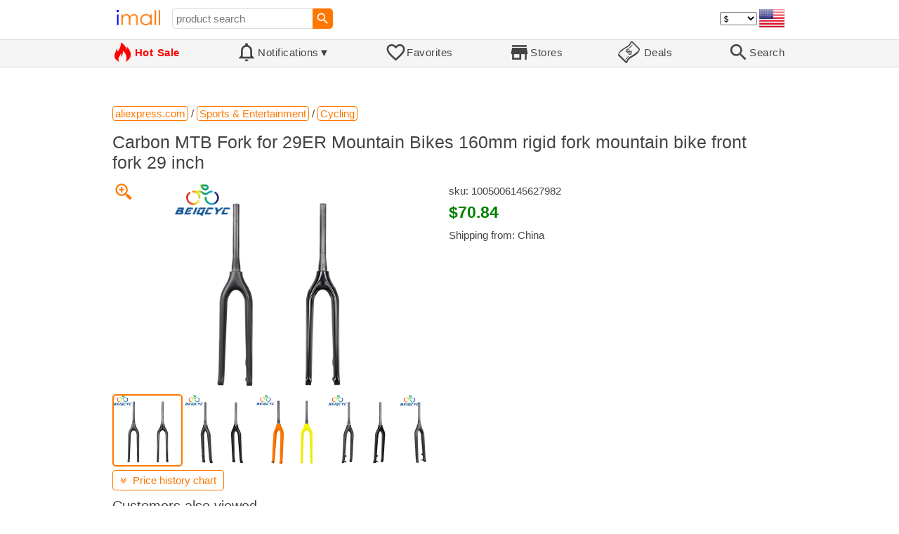

--- FILE ---
content_type: text/html; charset=UTF-8
request_url: https://imall.com/product/%D0%A3%D0%B3%D0%BB%D0%B5%D1%80%D0%BE%D0%B4%D0%BD%D0%B0%D1%8F-%D0%B2%D0%B8%D0%BB%D0%BA%D0%B0-%D0%B4%D0%BB%D1%8F-%D0%B3%D0%BE%D1%80%D0%BD%D0%BE%D0%B3%D0%BE-%D0%B2%D0%B5%D0%BB%D0%BE%D1%81%D0%B8%D0%BF%D0%B5%D0%B4%D0%B0-29ER-s-160-%D0%BC%D0%BC-%D0%B6%D0%B5%D1%81%D1%82%D0%BA%D0%B0%D1%8F-%D0%BF%D0%B5%D1%80%D0%B5%D0%B4%D0%BD%D1%8F%D1%8F-29-%D0%B4%D1%8E%D0%B9%D0%BC%D0%BE%D0%B2/Sports-Entertainment-Cycling/aliexpress.com/1005006145627982/144-291935883/en
body_size: 18748
content:

<!DOCTYPE HTML>
<html lang="en">
<head>
<link rel="preload" href="https://imall.com/common/IconsCSS.woff" as="font" type="font/woff2" crossorigin="anonymous">
<link rel="preload" href="https://fonts.gstatic.com/s/materialicons/v46/flUhRq6tzZclQEJ-Vdg-IuiaDsNc.woff2" as="font" type="font/woff2" crossorigin="anonymous">
<link rel="stylesheet" type="text/css" href="/_.css"/>
<script>var fss = {}</script>
<script src="/misc/js/_.js"></script>
<script async onload="LazyLoad_OnLoad()" src="https://cdnjs.cloudflare.com/ajax/libs/vanilla-lazyload/8.12.0/lazyload.min.js"></script>
<link rel="icon" href="/Icon.png" type="image/vnd.microsoft.icon"/>
<link rel="shortcut icon" href="/Icon.png" type="image/vnd.microsoft.icon"/>
<link rel="apple-touch-icon-precomposed" href="/Icon.png"/>

<title>Carbon MTB Fork for 29ER Mountain Bikes 160mm rigid fork mountain bike front fork 29 inch - buy at the price of $70.84 in aliexpress.com | imall.com</title>
<meta name="keywords" content="buy Carbon MTB Fork for 29ER Mountain Bikes 160mm rigid fork mountain bike front fork 29 inch 1005006145627982 Cycling Sports &amp; Entertainment aliexpress.com Price $70.84">
<meta name="description" content="Carbon MTB Fork for 29ER Mountain Bikes 160mm rigid fork mountain bike front fork 29 inch in online-store aliexpress.com. Large selection of Cycling Sports &amp; Entertainment in United States, United Kingdom, India, Germany, Ukraine, Australia, Canada, France, Sweden, Italy, Netherlands, Poland, Indonesia, Malaysia, Philippines, Spain, Brazil, Thailand, Turkey, Romania, Singapore, Greece, South Korea, Hungary, Mexico, Pakistan, Belgium, Japan, Vietnam, South Africa, Czech Republic, United Arab Emirates, Hong Kong, Switzerland, Portugal, Bulgaria, Saudi Arabia, Iran, Slovakia, Finland, Denmark, Ireland, Israel, China, Taiwan, Norway, Egypt, New Zealand, Croatia, Austria.">
<link rel="canonical" href="https://imall.com/product/Carbon-MTB-Fork-for-29ER-Mountain-Bikes-160mm-rigid-bike-front-29-inch/Sports-Entertainment-Cycling/aliexpress.com/1005006145627982/144-291935883/en"/>
<meta property="og:type" content="product"/>
<meta property="og:image" content="https://ae-pic-a1.aliexpress-media.com/kf/S6f3d1d4400fa46bc894201cc455677eaz.jpeg"/>
<meta property="product:price:amount" content="70.84"/>
<meta property="product:price:currency" content="USD"/>
<meta property="og:title" content="Carbon MTB Fork for 29ER Mountain Bikes 160mm rigid fork mountain bike front fork 29 inch - buy at the price of $70.84 in aliexpress.com"/>
<meta property="og:url" content="https://imall.com/product/Carbon-MTB-Fork-for-29ER-Mountain-Bikes-160mm-rigid-bike-front-29-inch/Sports-Entertainment-Cycling/aliexpress.com/1005006145627982/144-291935883/en"/>

<meta http-equiv="Content-Type" content="text/html; charset=UTF-8"/>
<meta http-equiv="X-UA-Compatible" content="IE=edge"/>
<meta name="apple-mobile-web-app-capable" content="yes"/>
<meta name="mobile-web-app-capable" content="yes"/>
<meta name="viewport" content="width=device-width, initial-scale=1.0"/>
<link rel="manifest" href="/manifest.webapp"/>

<script>
Template_PreInitJS('product', "https:\/\/imall.com\/product\/%D0%A3%D0%B3%D0%BB%D0%B5%D1%80%D0%BE%D0%B4%D0%BD%D0%B0%D1%8F-%D0%B2%D0%B8%D0%BB%D0%BA%D0%B0-%D0%B4%D0%BB%D1%8F-%D0%B3%D0%BE%D1%80%D0%BD%D0%BE%D0%B3%D0%BE-%D0%B2%D0%B5%D0%BB%D0%BE%D1%81%D0%B8%D0%BF%D0%B5%D0%B4%D0%B0-29ER-s-160-%D0%BC%D0%BC-%D0%B6%D0%B5%D1%81%D1%82%D0%BA%D0%B0%D1%8F-%D0%BF%D0%B5%D1%80%D0%B5%D0%B4%D0%BD%D1%8F%D1%8F-29-%D0%B4%D1%8E%D0%B9%D0%BC%D0%BE%D0%B2\/Sports-Entertainment-Cycling\/aliexpress.com\/1005006145627982\/144-291935883\/en", 'en', '', '', 'usd', 0, true);
fss.PageCategorization="product_e_144_291935883__1&PageID=1905838329";SessionRequestCreateEx();</script>
</head>
<body class="base_font" ontouchstart="">

<script>
var fssDevice = {};
fssDevice.IsTouch = (('ontouchstart' in w) || (navigator.msMaxTouchPoints > 0));
d.body.className += ' ' + (fssDevice.IsTouch ? 'touch' : 'desktop');

w.addEventListener('resize', Device_IsPhone_Init());
Device_IsPhone_Init();
</script>

<div class="MaxWidth" style="margin-bottom:10px;margin-top:10px;">

<div id="SearchMini" class="navigator_wrap">
<div style="padding-right:5px"><a id="nav_root" href="/?en-us-usd" title="iMall Home" class="navigator_logo_a"><span class="navigator_logo"></span></a></div>
<div class="search" style="font-size:15px;padding-left:10px;">
<form action="/search/" method="get" name="fssSearchMini" onsubmit="return ProductsSearchMini(event)">
<input id="lc_cc_curc_mini" type="hidden">
<div style="display:table-cell;vertical-align:middle;width:100%;"><input id="search_text_mini" name="search_text" type="search" placeholder="product search" title="product search" class="search_input search_text" style="width:100%;min-width:200px;font-size:15px;height:29px;"></div><div style="display:table-cell;vertical-align:middle;white-space:nowrap"><input type="submit" id="btnSearch_mini" onclick=" " class="button search_button" value="&#xE8B6;" style="border:none;font-family:Material Icons;font-size:21px;padding:0;width:29px;height:29px;"></div></form>
</div>

<div style="width:100%"></div>
<div class="notranslate notranslate100"><select id="CurrencyCode" onchange="CurrencyCode_Change(this.value)" title="select currency">
<option value="usd">$ &nbsp; &nbsp;USD
<option value="eur">€ &nbsp; &nbsp;EUR
<option value="rub">руб. RUB
<option value="uah">грн. UAH
</select></div>
<script>CurrencyCode_OptionsCheck();</script>
<script>CurrencyCode_Init();</script><div id="LNI_en"><a onclick="LanguageCodeSet('en')" class="Link Selection notranslate notranslate100" title="English">eng</a></div><div id="LNI_ru"><a onclick="LanguageCodeSet('ru')" class="LinkHover notranslate notranslate100" title="Русский">рус</a></div><div id="LNI_uk"><a onclick="LanguageCodeSet('uk')" class="LinkHover notranslate notranslate100" title="Українська">укр</a></div><script>LanguageNavigator_Init();</script>

<div><a href="/countries/?en#us" id="nav_country" q_class="HoverShadow" title="Select Country"><i class="navigator_country" id="nav_country_img" style="display:block;height:26px;width:36px;background-image: url(https://imall.com/countries/flags/us.png)"></i></a></div>
<script>Device_PhoneFooterHE_Init();</script>
</div>
</div>

<div id="TouchNavigatorPlaceholder"></div>
<div id="TouchNavigator_Wrap" class="SingleLine">
<script>
fssDevice.TouchNavigator_WrapHE = d.getElementById('TouchNavigator_Wrap');
if(fssDevice.IsTouch)
  fssDevice.TouchNavigator_WrapHE.style.display = 'none';
else
  fssDevice.TouchNavigator_WrapHE.style.visibility = 'hidden';
</script>
<div class="MaxWidth" style="overflow-x:auto;overflow-y:hidden;"><div id="TouchNavigator" class="TouchNavigator UserSelectNone"><a id="nav_home" href="/?en-us-usd" class="cell "><span><div class="icon" style="font-family:IconsCSS">&#59465;</div><div class="text">&nbsp;Home</div></span></a><a id="nav_hotsale" class="cell " style="color:red" href="/products/hot/?en-us-usd"><span><div class="icon" style="font-family:IconsCSS">&#59466;</div><div class="text" style="font-weight:bold">&nbsp;Hot Sale</div></span></a><a id="NotificationCountContainer" onclick="NotificationsOnClick(event)" class="cell "><span><div class="icon"><span style="position:relative"><span style="font-size:32px">&#xE7F5;</span><div id="NotificationCount" class="base_font" style="display:none"></div></span></div><div id="NotificationsTitle" class="text">Notifications</div></span></a><a href="/favorites/?en&tab=searches" class="cell "><span><div class="icon">&#xE87E;</div><div class="text">Favorites</div></span></a><a id="nav_stores" href="/stores/?en-us" class="cell "><span><div class="icon">&#xE8D1;</div><div class="text">Stores</div></span></a><a id="nav_deals" href="/deals/?en-us" class="cell "><span><div class="icon" style="font-family:IconsCSS">&#59454;</div><div class="text">&nbsp;Deals</div></span></a><a id="nav_search" href="/search/?en-us-usd" class="cell "><span><div class="icon">&#xE8B6;</div><div class="text">Search</div></span></a></div>
</div></div>
<a id="ContentStart" name="ContentStart"></a>
<div style="height:50px;margin:0 auto;max-width:960px"><div class="GAds_A_DisplayHorizontalHeight50"></div></div><script>
CountryCodeUpdate();

if(!fssDevice.IsTouch)
  d.getElementById('NotificationsTitle').innerHTML += /*fssDevice.IsTouch ? '&#9650' : */'&#9660';

if(!fssDevice.IsTouch)
  TouchNavigator_Init();
w.addEventListener('resize', TouchNavigator_Init);
</script>

<style>
.navigator_country {
  background-position: -2px -6px;
  background-repeat: no-repeat;
  background-size: 40px;
  min-width: 36px;
}
</style>

<div class="body_wrap">
<!--div class="body_wrap_background"> </div-->
<div class="content product" style="max-width:960px"><div id="content">


<script>
ProductUI_Init(144, 291935883, 70.84, 'usd', 0, [1,43.17,77.29743,0.8581976], 1735785550);
function fssSessionInit()
{Product_SessionInit(144,291935883,7084, true);}
</script>

<div id="CategoriesBreadcrumbNavigator" itemscope itemtype="http://schema.org/BreadcrumbList"><span itemprop="itemListElement" itemscope itemtype="http://schema.org/ListItem"><a itemprop="item" href="/store/aliexpress.com/?en-usd" class="action_link breadcrumb"><span itemprop="name">aliexpress.com</span></a><meta itemprop="position" content="1"/></span> / <span itemprop="itemListElement" itemscope itemtype="http://schema.org/ListItem"><a itemprop="item" href="/store/aliexpress.com/Sports-&-Entertainment/?en-usd" class="action_link breadcrumb"><span itemprop="name">Sports & Entertainment</span></a><meta itemprop="position" content="2"/></span> / <span itemprop="itemListElement" itemscope itemtype="http://schema.org/ListItem"><a itemprop="item" href="/store/aliexpress.com/Sports-&-Entertainment/Cycling/?en-usd" class="action_link breadcrumb"><span itemprop="name">Cycling</span></a><meta itemprop="position" content="3"/></span></div><script>Product_CategoriesBreadcrumbNavigator_Fix();</script>


<div itemscope itemtype="http://schema.org/Product">
<div>
<h1 style="margin-left:0;text-align:left" itemprop="name">Carbon MTB Fork for 29ER Mountain Bikes 160mm rigid fork mountain bike front fork 29 inch</h1>

<div class="wrap"><a id="ProductImage_Show" href="//ae-pic-a1.aliexpress-media.com/kf/S6f3d1d4400fa46bc894201cc455677eaz.jpeg" target="_blank" rel="noopener" class="UserSelectNone action_link_icon">&#59453;</a><div class="product_img_wrap"><img id="ProductImage" referrerpolicy="no-referrer" src="//ae-pic-a1.aliexpress-media.com/kf/S6f3d1d4400fa46bc894201cc455677eaz.jpeg" alt="Carbon MTB Fork for 29ER Mountain Bikes 160mm rigid fork mountain bike front fork 29 inch" class="product_img" itemprop="image" onclick="ProductImage_Next()"><div id="ProductImage_Thumbnails"><div class="ThumbnailWrap" onclick="ProductImage_CurThumbnailSet(event.currentTarget)"><img referrerpolicy="no-referrer" src="//ae-pic-a1.aliexpress-media.com/kf/S6f3d1d4400fa46bc894201cc455677eaz.jpeg" alt="thumb" class="Thumbnail" onerror="ProductImage_OnError(event)"></div><div class="ThumbnailWrap" onclick="ProductImage_CurThumbnailSet(event.currentTarget)"><img referrerpolicy="no-referrer" src="//ae-pic-a1.aliexpress-media.com/kf/S3f41707787c742baa06917633a8dbe0d6.jpeg" alt="thumb" class="Thumbnail" itemprop="image" onerror="ProductImage_OnError(event)"></div><div class="ThumbnailWrap" onclick="ProductImage_CurThumbnailSet(event.currentTarget)"><img referrerpolicy="no-referrer" src="//ae-pic-a1.aliexpress-media.com/kf/S5cc9f61563424c5eb3209e45c714c669h.jpeg" alt="thumb" class="Thumbnail" itemprop="image" onerror="ProductImage_OnError(event)"></div><div class="ThumbnailWrap" onclick="ProductImage_CurThumbnailSet(event.currentTarget)"><img referrerpolicy="no-referrer" src="//ae-pic-a1.aliexpress-media.com/kf/S9905e260ccee4b14be8d471b3b67ca56G.jpeg" alt="thumb" class="Thumbnail" itemprop="image" onerror="ProductImage_OnError(event)"></div><div class="ThumbnailWrap" onclick="ProductImage_CurThumbnailSet(event.currentTarget)"><img referrerpolicy="no-referrer" src="//ae-pic-a1.aliexpress-media.com/kf/Sc2ec190a47544bacbd1203783dcae3d4n.jpeg" alt="thumb" class="Thumbnail" itemprop="image" onerror="ProductImage_OnError(event)"></div><div class="ThumbnailWrap" onclick="ProductImage_CurThumbnailSet(event.currentTarget)"><img referrerpolicy="no-referrer" src="//ae-pic-a1.aliexpress-media.com/kf/S95c9dc81f4f847d98471b9c6a6f1e267e.jpeg" alt="thumb" class="Thumbnail" itemprop="image" onerror="ProductImage_OnError(event)"></div></div>
<script>
ProductUI.ProductImage_Thumbnails = d.getElementById('ProductImage_Thumbnails');
ProductImage_CurThumbnailSet(ProductUI.ProductImage_Thumbnails.firstChild, true);
</script>
  </div>
<div class="info">
<div id="ProductInfoWrap" class="info_center">

<meta itemprop="sku" content="1005006145627982"/><div class="sku">sku: 1005006145627982</div><div id="ProductPrice_usd" class="PriceWrap"><span itemprop="offers" itemscope itemtype="http://schema.org/Offer"><div class="price notranslate notranslate100" style="" title="Price">$70.84</div><meta itemprop="price" content="70.84"/><meta itemprop="priceCurrency" content="USD"/><link itemprop="availability" href="https://schema.org/InStock"></span></div><div id="ProductPrice_uah" class="PriceWrap" style="display:none"><script>ProductUI.LP_Period = 256</script><div><span class="price list_price notranslate notranslate100" title="average price last 255 days">2,940.00 грн.</span><span class="discount PriceDiscountIncrease">+4%</span></div><div class="price notranslate notranslate100" style="" title="Price">~ <i>3,060.00 грн.</i></div><div class="OrigPrice">$70.84, $1.00 = 43.17 грн.</div></div><div id="ProductPrice_rub" class="PriceWrap" style="display:none"><div><span class="price list_price notranslate notranslate100" title="average price last 255 days">5,650.00 руб.</span><span class="discount">-3%</span></div><div class="price notranslate notranslate100" style="" title="Price">~ <i>5,480.00 руб.</i></div><div class="OrigPrice">$70.84, $1.00 = 77.30 руб.</div></div><div id="ProductPrice_eur" class="PriceWrap" style="display:none"><div class="price notranslate notranslate100" style="" title="Price">~ <i>€ 61.00</i></div><div class="OrigPrice">$70.84, € 1.00 = $1.17</div></div><script>Product_ConvertedPriceShow();</script><div>Shipping from: China</div><span id="StoreDoesNotShipWarning" style="display:none"><span class="Icon">&#59423;</span><span class="Text">the store does not ship to your country</span></span></div>
</div>
<div price100="7084" class="ProductFavorites ProductFavorite144_291935883 favorite_common UserSelectNone action_link_icon"></div>
</div>
</div>
</div><div style="margin:5px 0 13px 0;position:relative">&nbsp;<span id="PriceHistoryToggle" style="left:0;padding:5px 10px;top:0;min-width: 130px" class="action_link" onclick="ContentVisibleToggle(FPriceHistoryDef)"><span id="PriceHistory_VisibleStateIcon"></span> &nbsp;<span id="PriceHistoryTitle">Price history chart & currency exchange rate</span><script>var FPriceHistoryDef = {Name: 'PriceHistory'};</script></span></div><div id="PriceHistory"><script>ContentVisibleToggle(FPriceHistoryDef, false);</script><script>FPriceHistoryDef.OnToggle_Visible = Product_PriceHistory_Render;Product_PriceHistory_Toggle_TitleUpdate();</script><canvas id="PriceChart" style="height:300px;width:100%"></canvas></div><h2 style="margin-left:0">Customers also viewed</h2><a name="TabNavigator_ViewedIn" style="display: block;height: 3px;"></a><div class="TabNavigator MaxWidth700" style="overflow-x:auto;text-align:center"><a href="?&ViewedIn=this#TabNavigator_ViewedIn" class="UserSelectNone TabHover" style="border-top-left-radius:7px;border-bottom-left-radius:7px;">in this store</a><a href="?#TabNavigator_ViewedIn" class="UserSelectNone TabSelected" style="border-top-right-radius:7px;border-bottom-right-radius:7px;border-right:1px solid #F70;">in other stores</a></div><br><script>ProductFavoritesInit();Products_WindowOnResize_Init();</script><a name="products"></a><div class="TileItems"><div class="Item ItemRT"><a href="/product/Halloween-Costumes-Stainless-Steel-Headband-Hair-Hoop-Christmas-Accessory-Golden-Cosplay-Work/Novelty-Special-Use-Accessories/aliexpress.ru/1005009159865997/1381-290124064/en"><div class="ItemImgWrap ItemImgWrapRT"><img referrerpolicy="no-referrer" class="ItemImg ItemImgRT" src="//ae-pic-a1.aliexpress-media.com/kf/S460206e867cd420db77070ec1928e90c3.jpg" alt="

Halloween Costumes Stainless Steel Headband Hair Hoop Christmas Accessory Golden Cosplay Work" title="Halloween Costumes Stainless Steel Headband Hair Hoop Christmas Accessory Golden Cosplay Work"></div><div class="price PriceRaw" PriceRaw="1.1">$1.10</div><div class="title" title="Halloween Costumes Stainless Steel Headband Hair Hoop Christmas Accessory Golden Cosplay Work">Halloween Costumes Stainless Steel Headband Hair Hoop Christmas Accessory Golden Cosplay Work</div></a><a href="/store/aliexpress.ru/?en-" class="action_link store_name" style="border-color:transparent">aliexpress.ru</a><div price100="110" class="ProductFavorites ProductFavorite1381_290124064 favorite_common UserSelectNone action_link_icon"></div></div><div class="Item ItemRT"><a href="/product/A17I-2X-JR1630RX-12V-HY2.4G-%D0%94%D0%B5%D1%82%D1%81%D0%BA%D0%B8%D0%B9-%D1%8D%D0%BB%D0%B5%D0%BA%D1%82%D1%80%D0%BE%D0%BC%D0%BE%D0%B1%D0%B8%D0%BB%D1%8C-2-4G-Bluetooth-%D0%BF%D1%83%D0%BB%D1%8C%D1%82-%D0%B4%D0%B8%D1%81%D1%82%D0%B0%D0%BD%D1%86%D0%B8%D0%BE%D0%BD%D0%BD%D0%BE%D0%B3%D0%BE-%D1%83%D0%BF%D1%80%D0%B0%D0%B2%D0%BB%D0%B5%D0%BD%D0%B8%D1%8F-%D0%BF%D1%80%D0%B8%D0%B5%D0%BC%D0%BD%D0%B8%D0%BA-%D0%B0%D0%BA%D1%81%D0%B5%D1%81%D1%81%D1%83%D0%B0%D1%80%D1%8B-%D0%B4%D0%BB%D1%8F-%D1%8D%D0%BB%D0%B5%D0%BA%D1%82%D1%80%D0%BE%D0%BC%D0%BE%D0%B1%D0%B8%D0%BB%D0%B5%D0%B9/Home-Appliances-Improvement-Toys-Hobbies-Remote-Control/aliexpress.ru/1005008596416983/1381-290255082/en"><div class="ItemImgWrap ItemImgWrapRT"><img referrerpolicy="no-referrer" class="ItemImg ItemImgRT" src="//ae-pic-a1.aliexpress-media.com/kf/Sa71d4df7a9a34bef897b629872cbcaf0Z.jpg" alt="

A17I 2X JR1630RX-12V HY2.4G Детский электромобиль 2,4G Bluetooth пульт дистанционного управления и приемник аксессуары для электромобилей" title="A17I 2X JR1630RX-12V HY2.4G Детский электромобиль 2,4G Bluetooth пульт дистанционного управления и приемник аксессуары для электромобилей"></div><div class="price PriceRaw" PriceRaw="18.51">$18.51</div><div class="title" title="A17I 2X JR1630RX-12V HY2.4G Детский электромобиль 2,4G Bluetooth пульт дистанционного управления и приемник аксессуары для электромобилей">A17I 2X JR1630RX-12V HY2.4G Детский электромобиль 2,4G Bluetooth пульт дистанционного управления и приемник аксессуары для электромобилей</div></a><a href="/store/aliexpress.ru/?en-" class="action_link store_name" style="border-color:transparent">aliexpress.ru</a><div price100="1851" class="ProductFavorites ProductFavorite1381_290255082 favorite_common UserSelectNone action_link_icon"></div></div><div class="Item ItemRT"><a href="/product/%D0%A3%D0%BC%D0%BD%D1%8B%D0%B9-%D0%A6%D0%B8%D1%84%D1%80%D0%BE%D0%B2%D0%BE%D0%B9-%D0%BC%D1%83%D0%BB%D1%8C%D1%82%D0%B8%D0%BC%D0%B5%D1%82%D1%80-NJTY-T5-%D1%81-%D0%B1%D0%BE%D0%BB%D1%8C%D1%88%D0%B8%D0%BC-%D0%96%D0%9A-%D1%8D%D0%BA%D1%80%D0%B0%D0%BD%D0%BE%D0%BC-%D0%B0%D0%BC%D0%BF%D0%B5%D1%80%D0%BC%D0%B5%D1%82%D1%80-%D0%BF%D0%B5%D1%80%D0%B5%D0%BC%D0%B5%D0%BD%D0%BD%D0%BE%D0%B3%D0%BE-%D0%BF%D0%BE%D1%81%D1%82%D0%BE%D1%8F%D0%BD%D0%BD%D0%BE%D0%B3%D0%BE-%D1%82%D0%BE%D0%BA%D0%B0-%D0%B2%D0%BE%D0%BB%D1%8C%D1%82%D0%BC%D0%B5%D1%82%D1%80-%D0%9E%D0%BC%D0%BC%D0%B5%D1%82%D1%80-%D0%B4%D0%B8%D0%BE%D0%B4-%D0%91%D0%B5%D1%81%D0%BA%D0%BE%D0%BD%D1%82%D0%B0%D0%BA%D1%82%D0%BD%D1%8B%D0%B9-%D0%B8%D0%BD%D0%B4%D0%B8%D0%BA%D0%B0%D1%82%D0%BE%D1%80/%D0%BD%D0%B0%D0%BF%D1%80%D1%8F%D0%B6%D0%B5%D0%BD%D0%B8%D1%8F-6000-%D0%BE%D1%82%D1%81%D1%87%D0%B5%D1%82%D0%BE%D0%B2-%D0%B8%D0%B7%D0%BC%D0%B5%D1%80%D0%B8%D1%82%D0%B5%D0%BB%D1%8C%D0%BD%D1%8B%D0%B9/%D0%9E%D0%B4%D0%B5%D0%B6%D0%B4%D0%B0/aliexpress.ru/1005007333619168/1381-245484955/en"><div class="ItemImgWrap ItemImgWrapRT"><img referrerpolicy="no-referrer" class="ItemImg ItemImgRT" src="//ae-pic-a1.aliexpress-media.com/kf/S3a8af1e293bd4a5f92f76263c0142aedU.png" alt="

Умный Цифровой мультиметр NJTY T5 с большим ЖК-экраном, амперметр переменного/постоянного тока, вольтметр, Омметр, диод, Бесконтактный индикатор напряжения, 6000 отсчетов, измерительный инструмент электрика" title="Умный Цифровой мультиметр NJTY T5 с большим ЖК-экраном, амперметр переменного/постоянного тока, вольтметр, Омметр, диод, Бесконтактный индикатор напряжения, 6000 отсчетов, измерительный инструмент электрика"></div><div class="price PriceRaw" PriceRaw="46.81">$46.81</div><div class="title" title="Умный Цифровой мультиметр NJTY T5 с большим ЖК-экраном, амперметр переменного/постоянного тока, вольтметр, Омметр, диод, Бесконтактный индикатор напряжения, 6000 отсчетов, измерительный инструмент электрика">Умный Цифровой мультиметр NJTY T5 с большим ЖК-экраном, амперметр переменного/постоянного тока, вольтметр, Омметр, диод, Бесконтактный индикатор напряжения, 6000 отсчетов, измерительный инструмент электрика</div></a><a href="/store/aliexpress.ru/?en-" class="action_link store_name" style="border-color:transparent">aliexpress.ru</a><div price100="4681" class="ProductFavorites ProductFavorite1381_245484955 favorite_common UserSelectNone action_link_icon"></div></div><div class="Item ItemRT"><a href="/product/%D0%94%D0%B5%D1%82%D1%81%D0%BA%D0%B0%D1%8F-%D0%B8%D0%B3%D1%80%D1%83%D1%88%D0%BA%D0%B0-%D0%B4%D0%BB%D1%8F-%D0%B2%D0%B0%D0%BD%D0%BD%D0%BE%D0%B9-%D0%BC%D0%B8%D0%BB%D0%B0%D1%8F-%D0%B4%D1%83%D1%88%D0%B0-%D0%94%D0%B5%D1%82%D1%81%D0%BA%D0%B8%D0%B5-%D0%BF%D0%BE%D0%BB%D0%B8%D0%BC%D0%B5%D1%80%D0%BD%D1%8B%D0%B5-%D0%B8%D0%B3%D1%80%D1%83%D1%88%D0%BA%D0%B8-%D0%BA%D1%83%D0%BF%D0%B0%D0%BD%D0%B8%D1%8F-%D0%B2-%D1%80%D0%B0%D0%B7%D0%BD%D0%BE%D0%BC-%D1%81%D1%82%D0%B8%D0%BB%D0%B5/Toys-Hobbies-Pools-Water-Fun/aliexpress.ru/1005007368148998/1381-245636608/en"><div class="ItemImgWrap ItemImgWrapRT"><img referrerpolicy="no-referrer" class="ItemImg ItemImgRT" src="//ae-pic-a1.aliexpress-media.com/kf/Se7ad9f44c9c941a1bd408aa47542b279u.jpg" alt="

Детская игрушка для ванной, милая детская игрушка для душа, Детские полимерные игрушки для купания, игрушка для ванной в разном стиле" title="Детская игрушка для ванной, милая детская игрушка для душа, Детские полимерные игрушки для купания, игрушка для ванной в разном стиле"></div><div class="price PriceRaw" PriceRaw="4.18">$4.18</div><div class="title" title="Детская игрушка для ванной, милая детская игрушка для душа, Детские полимерные игрушки для купания, игрушка для ванной в разном стиле">Детская игрушка для ванной, милая детская игрушка для душа, Детские полимерные игрушки для купания, игрушка для ванной в разном стиле</div></a><a href="/store/aliexpress.ru/?en-" class="action_link store_name" style="border-color:transparent">aliexpress.ru</a><div price100="418" class="ProductFavorites ProductFavorite1381_245636608 favorite_common UserSelectNone action_link_icon"></div></div><div class="Item ItemRT"><a href="/product/%D0%9D%D0%B0%D0%B1%D0%BE%D1%80-%D0%BD%D0%B0%D1%81%D0%B0%D0%B4%D0%BE%D0%BA-%D0%B4%D0%BB%D1%8F-%D0%BE%D1%82%D0%B2%D0%B5%D1%80%D1%82%D0%BE%D0%BA-Torx-8-%D1%88%D1%82.-50-%D0%BC%D0%BC-%D0%BC%D0%B0%D0%B3%D0%BD%D0%B8%D1%82%D0%BD%D1%8B%D0%B5-%D0%9F%D1%8F%D1%82%D0%B8%D1%82%D0%BE%D1%87%D0%B5%D1%87%D0%BD%D1%8B%D0%B5-%D0%BD%D0%B0%D1%81%D0%B0%D0%B4%D0%BA%D0%B8-%D1%81-%D1%88%D0%B5%D1%81%D1%82%D0%B8%D0%B3%D1%80%D0%B0%D0%BD%D0%BD%D0%BE%D0%B9-%D0%B3%D0%BE%D0%BB%D0%BE%D0%B2%D0%BA%D0%BE%D0%B9-1-4-%D0%B4%D1%8E%D0%B9%D0%BC%D0%B0-%D1%8D%D0%BB%D0%B5%D0%BA%D1%82%D1%80%D0%B8%D1%87%D0%B5%D1%81%D0%BA%D0%B8%D1%85/Tools-Hand/aliexpress.ru/1005006439254166/1381-245750644/en"><div class="ItemImgWrap ItemImgWrapRT"><img referrerpolicy="no-referrer" class="ItemImg ItemImgRT" src="//ae-pic-a1.aliexpress-media.com/kf/S6b51d32bdb6842578f79f95431d2954bc.jpeg" alt="

Набор насадок для отверток Torx, 8 шт., 50 мм, магнитные Пятиточечные насадки для отверток с шестигранной головкой, 1/4 дюйма, для электрических отверток" title="Набор насадок для отверток Torx, 8 шт., 50 мм, магнитные Пятиточечные насадки для отверток с шестигранной головкой, 1/4 дюйма, для электрических отверток"></div><div class="price PriceRaw" PriceRaw="4.7">$4.70</div><div class="title" title="Набор насадок для отверток Torx, 8 шт., 50 мм, магнитные Пятиточечные насадки для отверток с шестигранной головкой, 1/4 дюйма, для электрических отверток">Набор насадок для отверток Torx, 8 шт., 50 мм, магнитные Пятиточечные насадки для отверток с шестигранной головкой, 1/4 дюйма, для электрических отверток</div></a><a href="/store/aliexpress.ru/?en-" class="action_link store_name" style="border-color:transparent">aliexpress.ru</a><div price100="470" class="ProductFavorites ProductFavorite1381_245750644 favorite_common UserSelectNone action_link_icon"></div></div><div class="Item ItemRT"><a href="/product/BNC-%D0%BA%D0%BE%D0%B0%D0%BA%D1%81%D0%B8%D0%B0%D0%BB%D1%8C%D0%BD%D1%8B%D0%B9-RJ45-%D0%9A%D0%B0%D0%B1%D0%B5%D0%BB%D1%8C%D0%BD%D1%8B%D0%B9-%D1%82%D0%B5%D1%81%D1%82%D0%B5%D1%80-Lan-%D1%81%D0%B5%D1%82%D0%B5%D0%B2%D0%BE%D0%B9-Cat5-Cat-6-Cat7-UTP-%D0%B8%D0%BD%D1%81%D1%82%D1%80%D1%83%D0%BC%D0%B5%D0%BD%D1%82-%D0%BA%D0%BE%D0%BC%D0%BF%D0%BB%D0%B5%D0%BA%D1%82-%D0%B4%D0%BB%D1%8F-%D1%80%D0%B5%D0%BC%D0%BE%D0%BD%D1%82%D0%B0-%D1%81%D0%B5%D1%82%D0%B8-%D0%A3%D0%B4%D0%B0%D0%BB%D0%B5%D0%BD%D0%BD%D1%8B%D0%B9-%D1%82%D0%B5%D1%81%D1%82/Apparel-Accessories-%D0%97%D0%B0%D0%BF%D1%87%D0%B0%D1%81%D1%82%D0%B8-%D0%B1%D1%8B%D1%82%D0%BE%D0%B2%D0%BE%D0%B9-%D1%82%D0%B5%D1%85%D0%BD%D0%B8%D0%BA%D0%B8-%D0%BA%D1%83%D1%85%D0%BE%D0%BD%D0%BD%D1%8B%D1%85-%D0%BF%D1%80%D0%B8%D0%B1%D0%BE%D1%80%D0%BE%D0%B2-Phones-Telecommunications-Communication-Equipment/aliexpress.ru/1005007425203433/1381-245830386/en"><div class="ItemImgWrap ItemImgWrapRT"><img referrerpolicy="no-referrer" class="ItemImg ItemImgRT" src="//ae-pic-a1.aliexpress-media.com/kf/S18888dbd4f64415cba91469c6ae0b3feJ.jpg" alt="

BNC коаксиальный RJ45 Кабельный тестер Lan сетевой тестер Cat5 Cat 6 Cat7 UTP сетевой инструмент комплект для ремонта сети Удаленный тест" title="BNC коаксиальный RJ45 Кабельный тестер Lan сетевой тестер Cat5 Cat 6 Cat7 UTP сетевой инструмент комплект для ремонта сети Удаленный тест"></div><div class="price PriceRaw" PriceRaw="5.61">$5.61</div><div class="title" title="BNC коаксиальный RJ45 Кабельный тестер Lan сетевой тестер Cat5 Cat 6 Cat7 UTP сетевой инструмент комплект для ремонта сети Удаленный тест">BNC коаксиальный RJ45 Кабельный тестер Lan сетевой тестер Cat5 Cat 6 Cat7 UTP сетевой инструмент комплект для ремонта сети Удаленный тест</div></a><a href="/store/aliexpress.ru/?en-" class="action_link store_name" style="border-color:transparent">aliexpress.ru</a><div price100="561" class="ProductFavorites ProductFavorite1381_245830386 favorite_common UserSelectNone action_link_icon"></div></div><div class="Item ItemRT"><a href="/product/%D0%94%D0%BB%D1%8F-Oppo-A79-5G-%D1%87%D0%B5%D1%85%D0%BE%D0%BB-%D0%BF%D1%80%D0%BE%D1%82%D0%B8%D0%B2%D0%BE%D1%83%D0%B4%D0%B0%D1%80%D0%BD%D1%8B%D0%B9-%D0%BC%D0%B5%D1%82%D0%B0%D0%BB%D0%BB-%D0%BC%D0%B0%D0%B3%D0%BD%D0%B8%D1%82%D0%BD%D0%BE%D0%B5-%D0%BA%D0%BE%D0%BB%D1%8C%D1%86%D0%BE-%D0%B1%D1%80%D0%BE%D0%BD%D1%8F-%D1%82%D0%B5%D0%BB%D0%B5%D1%84%D0%BE%D0%BD-%D1%87%D0%B5%D1%85%D0%BB%D1%8B-A-79-OppoA79-CPH2553-%D0%BA%D0%B0%D0%BC%D0%B5%D1%80%D0%B0-%D0%B7%D0%B0%D1%89%D0%B8%D1%82%D0%B0-%D0%B7%D0%B0%D0%B4%D0%BD%D1%8F%D1%8F-%D0%BA%D1%80%D1%8B%D1%88%D0%BA%D0%B0/Phones-Telecommunications-Mobile-Phone-Accessories/aliexpress.ru/1005006981965168/1381-245833842/en"><div class="ItemImgWrap ItemImgWrapRT"><img referrerpolicy="no-referrer" class="ItemImg ItemImgRT" src="//ae-pic-a1.aliexpress-media.com/kf/S75685aff7a184e4dbb52f09767a58e400.jpg" alt="

Для Oppo A79 5G чехол противоударный металл магнитное кольцо броня телефон чехлы для Oppo A 79 OppoA79 5G CPH2553 камера защита задняя крышка" title="Для Oppo A79 5G чехол противоударный металл магнитное кольцо броня телефон чехлы для Oppo A 79 OppoA79 5G CPH2553 камера защита задняя крышка"></div><div class="price PriceRaw" PriceRaw="3.97">$3.97</div><div class="title" title="Для Oppo A79 5G чехол противоударный металл магнитное кольцо броня телефон чехлы для Oppo A 79 OppoA79 5G CPH2553 камера защита задняя крышка">Для Oppo A79 5G чехол противоударный металл магнитное кольцо броня телефон чехлы для Oppo A 79 OppoA79 5G CPH2553 камера защита задняя крышка</div></a><a href="/store/aliexpress.ru/?en-" class="action_link store_name" style="border-color:transparent">aliexpress.ru</a><div price100="397" class="ProductFavorites ProductFavorite1381_245833842 favorite_common UserSelectNone action_link_icon"></div></div><div class="Item ItemRT"><a href="/product/30-%D0%BB%D0%B8%D1%81%D1%82%D0%BE%D0%B2-%D1%84%D0%B8%D0%BB%D1%8C%D1%82%D1%80%D0%BE%D0%B2%D0%B0%D0%BB%D1%8C%D0%BD%D0%B0%D1%8F-%D0%B1%D1%83%D0%BC%D0%B0%D0%B3%D0%B0-%D0%B4%D0%BB%D1%8F-%D0%BB%D0%B0%D0%B1%D0%BE%D1%80%D0%B0%D1%82%D0%BE%D1%80%D0%B8%D0%B9-%D0%B0%D0%B1%D1%81%D0%BE%D1%80%D0%B1%D0%B8%D1%80%D1%83%D1%8E%D1%89%D0%B8%D0%B5-%D1%8D%D0%BA%D1%81%D0%BF%D0%B5%D1%80%D0%B8%D0%BC%D0%B5%D0%BD%D1%82%D0%B0%D0%BB%D1%8C%D0%BD%D1%8B%D0%B5-%D0%BF%D0%BE%D0%BB%D0%BE%D1%81%D0%BA%D0%B8-%D0%BF%D0%BE%D0%B3%D0%BB%D0%BE%D1%89%D0%B0%D1%8E%D1%89%D0%B8%D0%B5-%D0%BA%D0%B0%D1%87%D0%B5%D1%81%D1%82%D0%B2%D0%B5%D0%BD%D0%BD%D1%83%D1%8E-%D0%A4%D0%B8%D0%BB%D1%8C%D1%82%D1%80%D0%B0%D1%86%D0%B8%D1%8E-%D0%B2%D1%8B%D1%81%D0%BE%D0%BA%D0%B8%D0%B5/%D0%BB%D0%B0%D0%B1%D0%BE%D1%80%D0%B0%D1%82%D0%BE%D1%80%D0%B8%D0%B8/Office-School-Supplies-Educational-Equipment/aliexpress.ru/1005007373215970/1381-245869035/en"><div class="ItemImgWrap ItemImgWrapRT"><img referrerpolicy="no-referrer" class="ItemImg ItemImgRT" src="//ae-pic-a1.aliexpress-media.com/kf/Sd8cee870aa34497fbf45de76e4df8e30T.jpg" alt="

30 листов, фильтровальная бумага для лабораторий, абсорбирующие экспериментальные полоски, поглощающие качественную Фильтрацию, высокие лаборатории" title="30 листов, фильтровальная бумага для лабораторий, абсорбирующие экспериментальные полоски, поглощающие качественную Фильтрацию, высокие лаборатории"></div><div class="price PriceRaw" PriceRaw="7.78">$7.78</div><div class="title" title="30 листов, фильтровальная бумага для лабораторий, абсорбирующие экспериментальные полоски, поглощающие качественную Фильтрацию, высокие лаборатории">30 листов, фильтровальная бумага для лабораторий, абсорбирующие экспериментальные полоски, поглощающие качественную Фильтрацию, высокие лаборатории</div></a><a href="/store/aliexpress.ru/?en-" class="action_link store_name" style="border-color:transparent">aliexpress.ru</a><div price100="778" class="ProductFavorites ProductFavorite1381_245869035 favorite_common UserSelectNone action_link_icon"></div></div><div class="Item ItemRT"><a href="/product/%D0%9E%D0%B1%D1%83%D0%B2%D1%8C-%D0%B4%D0%BB%D1%8F-%D0%B3%D0%BE%D0%BB%D1%8C%D1%84%D0%B0-%D0%98%D0%B3%D1%80%D0%BE%D0%BA-%D0%B2-%D0%B3%D0%BE%D0%BB%D1%8C%D1%84-%D0%A8%D0%B8%D0%BF%D1%8B-%D0%BE%D0%B1%D1%83%D0%B2%D0%B8-%D0%9B%D0%B5%D0%B3%D0%BA%D0%B0%D1%8F-%D1%83%D1%81%D1%82%D0%B0%D0%BD%D0%BE%D0%B2%D0%BA%D0%B0-%D0%9D%D0%B0%D0%B1%D0%BE%D1%80-%D1%88%D0%B8%D0%BF%D0%BE%D0%B2/Sports-Entertainment-Golf/aliexpress.ru/1005007259894097/1381-245886625/en"><div class="ItemImgWrap ItemImgWrapRT"><img referrerpolicy="no-referrer" class="ItemImg ItemImgRT" src="//ae-pic-a1.aliexpress-media.com/kf/S8241f62c7dae47febc14530aebf15091R.jpg" alt="

Обувь для гольфа Игрок в гольф Шипы для обуви для гольфа Шипы Легкая установка Набор шипов для гольфа" title="Обувь для гольфа Игрок в гольф Шипы для обуви для гольфа Шипы Легкая установка Набор шипов для гольфа"></div><div class="price PriceRaw" PriceRaw="0.72">$0.72</div><div class="title" title="Обувь для гольфа Игрок в гольф Шипы для обуви для гольфа Шипы Легкая установка Набор шипов для гольфа">Обувь для гольфа Игрок в гольф Шипы для обуви для гольфа Шипы Легкая установка Набор шипов для гольфа</div></a><a href="/store/aliexpress.ru/?en-" class="action_link store_name" style="border-color:transparent">aliexpress.ru</a><div price100="72" class="ProductFavorites ProductFavorite1381_245886625 favorite_common UserSelectNone action_link_icon"></div></div><div class="Item ItemRT"><a href="/product/%D0%A2%D0%B0%D0%BA%D1%82%D0%B8%D1%87%D0%B5%D1%81%D0%BA%D0%B0%D1%8F-%D0%A1%D1%83%D0%BC%D0%BA%D0%B0-%D0%B4%D0%BB%D1%8F-%D1%80%D0%B0%D0%B4%D0%B8%D0%BE-MOLLE-%D1%81-%D0%B2%D0%BD%D1%83%D1%82%D1%80%D0%B5%D0%BD%D0%BD%D0%B5%D0%B9-%D1%81%D0%B2%D1%8F%D0%B7%D1%8C%D1%8E-%D0%B4%D0%B5%D1%80%D0%B6%D0%B0%D1%82%D0%B5%D0%BB%D0%B5%D0%BC-%D1%80%D0%B0%D1%86%D0%B8%D0%B8-%D1%87%D0%B5%D1%85%D0%BE%D0%BB-%D0%B8%D0%BD%D1%81%D1%82%D1%80%D1%83%D0%BC%D0%B5%D0%BD%D1%82%D0%BE%D0%B2-%D0%BE%D1%85%D0%BE%D1%82%D1%8B-%D0%BD%D0%B0-%D0%BE%D1%82%D0%BA%D1%80%D1%8B%D1%82%D0%BE%D0%BC-%D0%B2%D0%BE%D0%B7%D0%B4%D1%83%D1%85%D0%B5-CS/Sports-Entertainment-Hunting/aliexpress.ru/1005003938419681/1381-245919498/en"><div class="ItemImgWrap ItemImgWrapRT"><img referrerpolicy="no-referrer" class="ItemImg ItemImgRT" src="//ae-pic-a1.aliexpress-media.com/kf/Secb82524b7d54d6db75aed0e3411d9c26.jpg" alt="

Тактическая Сумка для радио MOLLE с внутренней связью и держателем для рации, чехол для инструментов для охоты на открытом воздухе CS" title="Тактическая Сумка для радио MOLLE с внутренней связью и держателем для рации, чехол для инструментов для охоты на открытом воздухе CS"></div><div class="price PriceRaw" PriceRaw="2.51">$2.51</div><div class="title" title="Тактическая Сумка для радио MOLLE с внутренней связью и держателем для рации, чехол для инструментов для охоты на открытом воздухе CS">Тактическая Сумка для радио MOLLE с внутренней связью и держателем для рации, чехол для инструментов для охоты на открытом воздухе CS</div></a><a href="/store/aliexpress.ru/?en-" class="action_link store_name" style="border-color:transparent">aliexpress.ru</a><div price100="251" class="ProductFavorites ProductFavorite1381_245919498 favorite_common UserSelectNone action_link_icon"></div></div><div class="Item ItemRT"><a href="/product/4Pcs-Tempered-Glass-For-Samsung-Galaxy-A05-A15-A25-A35-A55-Screen-Protector-A04-A14-A24-A34-A54-F04-F14-F34-F54-Protective-Film/Phones-Telecommunications-Mobile-Phone-Accessories/aliexpress.ru/1005006427469079/1381-246061311/en"><div class="ItemImgWrap ItemImgWrapRT"><img referrerpolicy="no-referrer" class="ItemImg ItemImgRT" src="//ae-pic-a1.aliexpress-media.com/kf/Scabb6bac356544f1b4302b73e2ccdef1D.jpg" alt="

4Pcs Tempered Glass For Samsung Galaxy A05 A15 A25 A35 A55 Screen Protector A04 A14 A24 A34 A54 F04 F14 F34 F54 Protective Film" title="4Pcs Tempered Glass For Samsung Galaxy A05 A15 A25 A35 A55 Screen Protector A04 A14 A24 A34 A54 F04 F14 F34 F54 Protective Film"></div><div class="price PriceRaw" PriceRaw="4.21">$4.21</div><div class="title" title="4Pcs Tempered Glass For Samsung Galaxy A05 A15 A25 A35 A55 Screen Protector A04 A14 A24 A34 A54 F04 F14 F34 F54 Protective Film">4Pcs Tempered Glass For Samsung Galaxy A05 A15 A25 A35 A55 Screen Protector A04 A14 A24 A34 A54 F04 F14 F34 F54 Protective Film</div></a><a href="/store/aliexpress.ru/?en-" class="action_link store_name" style="border-color:transparent">aliexpress.ru</a><div price100="421" class="ProductFavorites ProductFavorite1381_246061311 favorite_common UserSelectNone action_link_icon"></div></div><div class="Item ItemRT"><a href="/product/%D0%9C%D0%BD%D0%BE%D0%B3%D0%BE%D1%84%D1%83%D0%BD%D0%BA%D1%86%D0%B8%D0%BE%D0%BD%D0%B0%D0%BB%D1%8C%D0%BD%D0%B0%D1%8F-%D0%BB%D0%B5%D0%BD%D1%82%D0%BE%D1%87%D0%BD%D0%B0%D1%8F-%D1%88%D0%BB%D0%B8%D1%84%D0%BE%D0%B2%D0%B0%D0%BB%D1%8C%D0%BD%D0%B0%D1%8F-%D0%BC%D0%B0%D1%88%D0%B8%D0%BD%D0%BA%D0%B0-SF530D-%D1%8D%D0%BB%D0%B5%D0%BA%D1%82%D1%80%D0%B8%D1%87%D0%B5%D1%81%D0%BA%D0%B0%D1%8F-%D1%82%D0%BE%D1%87%D0%B8%D0%BB%D0%BA%D0%B0-%D0%B4%D0%BB%D1%8F-%D0%BD%D0%BE%D0%B6%D0%B5%D0%B9-0-55-%D0%BA%D0%92%D1%82-%D1%83%D0%B3%D0%BB%D0%BE%D0%B2%D0%B0%D1%8F-%D0%B1%D0%B5%D1%81%D1%89%D0%B5%D1%82%D0%BE%D1%87%D0%BD%D1%8B%D0%B5-%D1%8D%D0%BB%D0%B5%D0%BA%D1%82%D1%80%D0%BE%D0%B8%D0%BD%D1%81%D1%82%D1%80%D1%83%D0%BC%D0%B5%D0%BD%D1%82%D1%8B/%D1%88%D0%BB%D0%B8%D1%84%D0%BE%D0%B2%D0%BA%D0%B0-%D0%BF%D0%BE%D0%BB%D0%B8%D1%80%D0%BE%D0%B2%D0%BA%D0%B0/Tools-Tool-Sets/aliexpress.ru/1005007403443036/1381-246111193/en"><div class="ItemImgWrap ItemImgWrapRT"><img referrerpolicy="no-referrer" class="ItemImg ItemImgRT" src="//ae-pic-a1.aliexpress-media.com/kf/S72ea902e2c8c47b3ad73c670a1285f22w.jpg" alt="

Многофункциональная ленточная шлифовальная машинка SF530D, электрическая точилка для ножей, 0,55 кВт, угловая шлифовальная машинка, бесщеточные электроинструменты, шлифовка, полировка" title="Многофункциональная ленточная шлифовальная машинка SF530D, электрическая точилка для ножей, 0,55 кВт, угловая шлифовальная машинка, бесщеточные электроинструменты, шлифовка, полировка"></div><div class="price PriceRaw" PriceRaw="111.19">$111.19</div><div class="title" title="Многофункциональная ленточная шлифовальная машинка SF530D, электрическая точилка для ножей, 0,55 кВт, угловая шлифовальная машинка, бесщеточные электроинструменты, шлифовка, полировка">Многофункциональная ленточная шлифовальная машинка SF530D, электрическая точилка для ножей, 0,55 кВт, угловая шлифовальная машинка, бесщеточные электроинструменты, шлифовка, полировка</div></a><a href="/store/aliexpress.ru/?en-" class="action_link store_name" style="border-color:transparent">aliexpress.ru</a><div price100="11119" class="ProductFavorites ProductFavorite1381_246111193 favorite_common UserSelectNone action_link_icon"></div></div><div class="Item ItemRT"><a href="/product/%D0%AD%D0%BB%D0%B5%D0%B3%D0%B0%D0%BD%D1%82%D0%BD%D1%8B%D0%B9-%D0%BC%D0%B5%D1%82%D0%B0%D0%BB%D0%BB%D0%B8%D1%87%D0%B5%D1%81%D0%BA%D0%B8%D0%B9-%D0%B8%D0%BD%D1%81%D1%82%D1%80%D1%83%D0%BC%D0%B5%D0%BD%D1%82-%D0%B4%D0%BB%D1%8F-%D1%83%D0%BA%D0%BB%D0%B0%D0%B4%D0%BA%D0%B8-%D0%B2%D0%BE%D0%BB%D0%BE%D1%81-%D0%B7%D0%B0%D0%BA%D0%BE%D0%BB%D0%BA%D0%B0-%D0%BD%D0%B5%D0%B2%D0%B8%D0%B4%D0%B8%D0%BC%D0%BA%D0%B0-%D0%B2-%D1%84%D0%BE%D1%80%D0%BC%D0%B5-%D0%BB%D0%B8%D1%81%D1%82%D0%B0-%D0%B6%D0%B5%D0%BD%D1%81%D0%BA%D0%B0%D1%8F/Apparel-Accessories-New-Headwear/aliexpress.com/1005004306054906/144-226592860/en"><div class="ItemImgWrap ItemImgWrapRT"><img referrerpolicy="no-referrer" class="ItemImg ItemImgRT" src="//ae04.alicdn.com/kf/S15235d992ad04a3b9b0983d76d41e84f2.jpg" alt="

Элегантный металлический инструмент для укладки волос заколка-невидимка в форме листа женская заколка для волос" title="Элегантный металлический инструмент для укладки волос заколка-невидимка в форме листа женская заколка для волос"></div><div class="price PriceRaw" PriceRaw="2.69">$2.69</div><div class="title" title="Элегантный металлический инструмент для укладки волос заколка-невидимка в форме листа женская заколка для волос">Элегантный металлический инструмент для укладки волос заколка-невидимка в форме листа женская заколка для волос</div></a><a href="/store/aliexpress.com/?en-" class="action_link store_name" style="border-color:transparent">aliexpress.com</a><div price100="269" class="ProductFavorites ProductFavorite144_226592860 favorite_common UserSelectNone action_link_icon"></div></div><div class="Item ItemRT"><a href="/product/Casual-Men%27s-Cotton-Linen-Pants-Fashion-Solid-Pocket-Drawstring-Baggy-Trousers-Comfort-Loose-Wide-Leg-Pant-Streetwear-Sweatpants/Clothing/aliexpress.com/1005005838939949/144-287331823/en"><div class="ItemImgWrap ItemImgWrapRT"><img referrerpolicy="no-referrer" class="ItemImg ItemImgRT" src="//ae04.alicdn.com/kf/Sa6198ffeb1c4424393b12adf7eda6478j.jpg" alt="

Casual Men's Cotton Linen Pants Fashion Solid Pocket Drawstring Baggy Trousers Comfort Loose Wide Leg Pant Streetwear Sweatpants" title="Casual Men's Cotton Linen Pants Fashion Solid Pocket Drawstring Baggy Trousers Comfort Loose Wide Leg Pant Streetwear Sweatpants"></div><div class="price PriceRaw" PriceRaw="14.35">$14.35</div><div class="title" title="Casual Men's Cotton Linen Pants Fashion Solid Pocket Drawstring Baggy Trousers Comfort Loose Wide Leg Pant Streetwear Sweatpants">Casual Men's Cotton Linen Pants Fashion Solid Pocket Drawstring Baggy Trousers Comfort Loose Wide Leg Pant Streetwear Sweatpants</div></a><a href="/store/aliexpress.com/?en-" class="action_link store_name" style="border-color:transparent">aliexpress.com</a><div price100="1435" class="ProductFavorites ProductFavorite144_287331823 favorite_common UserSelectNone action_link_icon"></div></div><div class="Item ItemRT"><a href="/product/Pudaier-6-Colors-Box-Nude-Velvet-Lipstick-Kit-Lips-Makeup-Cosmetics-Cream-Matte-Lip-Stick-Set-Waterproof-Silky-Balm-Pencil/Beauty-Health/aliexpress.com/1005005967104871/144-287428242/en"><div class="ItemImgWrap ItemImgWrapRT"><img referrerpolicy="no-referrer" class="ItemImg ItemImgRT" src="//ae01.alicdn.com/kf/Seda8c80bd17c40569656beb4aa4e7939J.jpg" alt="

Pudaier 6 Colors/Box Nude Velvet Lipstick Kit Lips Makeup Cosmetics Cream Matte Lip Stick Set Waterproof Silky Lip Balm Pencil" title="Pudaier 6 Colors/Box Nude Velvet Lipstick Kit Lips Makeup Cosmetics Cream Matte Lip Stick Set Waterproof Silky Lip Balm Pencil"></div><div class="price PriceRaw" PriceRaw="19.99">$19.99</div><div class="title" title="Pudaier 6 Colors/Box Nude Velvet Lipstick Kit Lips Makeup Cosmetics Cream Matte Lip Stick Set Waterproof Silky Lip Balm Pencil">Pudaier 6 Colors/Box Nude Velvet Lipstick Kit Lips Makeup Cosmetics Cream Matte Lip Stick Set Waterproof Silky Lip Balm Pencil</div></a><a href="/store/aliexpress.com/?en-" class="action_link store_name" style="border-color:transparent">aliexpress.com</a><div price100="1999" class="ProductFavorites ProductFavorite144_287428242 favorite_common UserSelectNone action_link_icon"></div></div><div class="Item ItemRT"><a href="/product/HEPA-Filter-for-Dreame-V9-V8-V10-Household-Wireless-Handheld-Vacuum-Cleaner-Parts-Dust-Replacement-Filters/Home-Garden-Merchandises/aliexpress.com/1005006027378851/144-287521791/en"><div class="ItemImgWrap ItemImgWrapRT"><img referrerpolicy="no-referrer" class="ItemImg ItemImgRT" src="//ae04.alicdn.com/kf/See50d1f71cd146738e17301e65eaf1d5J.jpg" alt="

HEPA Filter for Dreame V9 V8 V10 Household Wireless Handheld Vacuum Cleaner Parts Dust Filter Replacement Filters" title="HEPA Filter for Dreame V9 V8 V10 Household Wireless Handheld Vacuum Cleaner Parts Dust Filter Replacement Filters"></div><div class="price PriceRaw" PriceRaw="16.9">$16.90</div><div class="title" title="HEPA Filter for Dreame V9 V8 V10 Household Wireless Handheld Vacuum Cleaner Parts Dust Filter Replacement Filters">HEPA Filter for Dreame V9 V8 V10 Household Wireless Handheld Vacuum Cleaner Parts Dust Filter Replacement Filters</div></a><a href="/store/aliexpress.com/?en-" class="action_link store_name" style="border-color:transparent">aliexpress.com</a><div price100="1690" class="ProductFavorites ProductFavorite144_287521791 favorite_common UserSelectNone action_link_icon"></div></div><div class="Item ItemRT"><a href="/product/Men%27s-Casual-Sneaker-Slip-on-Flat-Comfortable-Wear-Resistant-Non-Outdoor-Sports-Explosive-Style-Spring-Autumn-Main-Push/Shoes/aliexpress.com/1005006083207022/144-287532932/en"><div class="ItemImgWrap ItemImgWrapRT"><img referrerpolicy="no-referrer" class="ItemImg ItemImgRT" src="//ae04.alicdn.com/kf/S5b52f9735d674fe99a0e51d8d40acdd3c.jpg" alt="

Men's Casual Sneaker Slip-on Flat Comfortable Wear-Resistant Non-slip Outdoor Sports Explosive Style Spring and Autumn Main Push" title="Men's Casual Sneaker Slip-on Flat Comfortable Wear-Resistant Non-slip Outdoor Sports Explosive Style Spring and Autumn Main Push"></div><div class="price PriceRaw" PriceRaw="22.42">$22.42</div><div class="title" title="Men's Casual Sneaker Slip-on Flat Comfortable Wear-Resistant Non-slip Outdoor Sports Explosive Style Spring and Autumn Main Push">Men's Casual Sneaker Slip-on Flat Comfortable Wear-Resistant Non-slip Outdoor Sports Explosive Style Spring and Autumn Main Push</div></a><a href="/store/aliexpress.com/?en-" class="action_link store_name" style="border-color:transparent">aliexpress.com</a><div price100="2242" class="ProductFavorites ProductFavorite144_287532932 favorite_common UserSelectNone action_link_icon"></div></div><div class="Item ItemRT"><a href="/product/4pcs-Dental-Health-Pet-Chew-Rope-Cotton-Knot-Gift-Durable-Dog-Toy-Set-Funny-Tool-Interactive-Mental-Home-Teeth-Cleaning-Puppy/Garden-Products/aliexpress.com/1005006044598107/144-287552269/en"><div class="ItemImgWrap ItemImgWrapRT"><img referrerpolicy="no-referrer" class="ItemImg ItemImgRT" src="//ae04.alicdn.com/kf/S6157369336ae45ac9d037f494d85b65cc.jpg" alt="

4pcs Dental Health Pet Chew Rope Cotton Knot Gift Durable Dog Toy Set Funny Tool Interactive Mental Home Teeth Cleaning Puppy" title="4pcs Dental Health Pet Chew Rope Cotton Knot Gift Durable Dog Toy Set Funny Tool Interactive Mental Home Teeth Cleaning Puppy"></div><div class="price PriceRaw" PriceRaw="13.41">$13.41</div><div class="title" title="4pcs Dental Health Pet Chew Rope Cotton Knot Gift Durable Dog Toy Set Funny Tool Interactive Mental Home Teeth Cleaning Puppy">4pcs Dental Health Pet Chew Rope Cotton Knot Gift Durable Dog Toy Set Funny Tool Interactive Mental Home Teeth Cleaning Puppy</div></a><a href="/store/aliexpress.com/?en-" class="action_link store_name" style="border-color:transparent">aliexpress.com</a><div price100="1341" class="ProductFavorites ProductFavorite144_287552269 favorite_common UserSelectNone action_link_icon"></div></div><div class="Item ItemRT"><a href="/product/Easson-digital-readout-ES-19-single-axis-display-one-dro-linear-scale-5micron-encoder/Tools-Measurement-Analysis-Instruments/aliexpress.com/1005006064165818/144-287559250/en"><div class="ItemImgWrap ItemImgWrapRT"><img referrerpolicy="no-referrer" class="ItemImg ItemImgRT" src="//ae01.alicdn.com/kf/Sa0ca433e1f99423783fbfa2f98b8d2b0e.jpg" alt="

Easson digital readout ES-19 single axis display one axis digital readout dro and linear scale 5micron linear encoder" title="Easson digital readout ES-19 single axis display one axis digital readout dro and linear scale 5micron linear encoder"></div><div class="price PriceRaw" PriceRaw="58.4">$58.40</div><div class="title" title="Easson digital readout ES-19 single axis display one axis digital readout dro and linear scale 5micron linear encoder">Easson digital readout ES-19 single axis display one axis digital readout dro and linear scale 5micron linear encoder</div></a><a href="/store/aliexpress.com/?en-" class="action_link store_name" style="border-color:transparent">aliexpress.com</a><div price100="5840" class="ProductFavorites ProductFavorite144_287559250 favorite_common UserSelectNone action_link_icon"></div></div><div class="Item ItemRT"><a href="/product/%D0%90%D0%B2%D1%82%D0%BE%D0%BC%D0%BE%D0%B1%D0%B8%D0%BB%D1%8C%D0%BD%D1%8B%D0%B9-%D1%81%D0%BF%D0%BE%D0%B9%D0%BB%D0%B5%D1%80-%D0%B8%D0%B7-%D0%BD%D0%B0%D1%82%D1%83%D1%80%D0%B0%D0%BB%D1%8C%D0%BD%D0%BE%D0%B3%D0%BE-%D1%83%D0%B3%D0%BB%D0%B5%D1%80%D0%BE%D0%B4%D0%BD%D0%BE%D0%B3%D0%BE-%D0%B2%D0%BE%D0%BB%D0%BE%D0%BA%D0%BD%D0%B0-%D0%B4%D0%BB%D1%8F-%D0%B7%D0%B0%D0%B4%D0%BD%D0%B5%D0%B3%D0%BE-%D0%BA%D1%80%D1%8B%D0%BB%D0%B0-%D0%B1%D0%B0%D0%B3%D0%B0%D0%B6%D0%BD%D0%B8%D0%BA%D0%B0-Subaru-WRX-STI-4th-2015-2016-2017-2018-2019-2020-2021/Automobiles-Parts-Accessories-Exterior/aliexpress.com/1005005076483980/144-287586699/en"><div class="ItemImgWrap ItemImgWrapRT"><img referrerpolicy="no-referrer" class="ItemImg ItemImgRT" src="//ae04.alicdn.com/kf/S811f7230c6114ccd91b8f4cd7ae53a4fU.jpg" alt="

Автомобильный спойлер из натурального углеродного волокна для заднего крыла багажника, для Subaru WRX STI 4th 2015 2016 2017 2018 2019 2020 2021" title="Автомобильный спойлер из натурального углеродного волокна для заднего крыла багажника, для Subaru WRX STI 4th 2015 2016 2017 2018 2019 2020 2021"></div><div class="price PriceRaw" PriceRaw="55">$55.00</div><div class="title" title="Автомобильный спойлер из натурального углеродного волокна для заднего крыла багажника, для Subaru WRX STI 4th 2015 2016 2017 2018 2019 2020 2021">Автомобильный спойлер из натурального углеродного волокна для заднего крыла багажника, для Subaru WRX STI 4th 2015 2016 2017 2018 2019 2020 2021</div></a><a href="/store/aliexpress.com/?en-" class="action_link store_name" style="border-color:transparent">aliexpress.com</a><div price100="5500" class="ProductFavorites ProductFavorite144_287586699 favorite_common UserSelectNone action_link_icon"></div></div><div class="Item ItemRT"><a href="/product/1Pcs-Pu-Leather-ID-Card-Holder-Candy-Color-Bank-Credit-Box-Multi-Slot-Slim-Case-Wallet-Women-Men-Business-Cover/Luggage-Bags-Wallets-Holders/aliexpress.com/1005005875452017/144-287687556/en"><div class="ItemImgWrap ItemImgWrapRT"><img referrerpolicy="no-referrer" class="ItemImg ItemImgRT" src="//ae04.alicdn.com/kf/Sa33908cd84bf4130b2a5ba3b1fed22d8o.jpg" alt="

1Pcs Pu Leather ID Card Holder Candy Color Bank Credit Card Box Multi Slot Slim Card Case Wallet Women Men Business Card Cover" title="1Pcs Pu Leather ID Card Holder Candy Color Bank Credit Card Box Multi Slot Slim Card Case Wallet Women Men Business Card Cover"></div><div class="price PriceRaw" PriceRaw="1.12">$1.12</div><div class="title" title="1Pcs Pu Leather ID Card Holder Candy Color Bank Credit Card Box Multi Slot Slim Card Case Wallet Women Men Business Card Cover">1Pcs Pu Leather ID Card Holder Candy Color Bank Credit Card Box Multi Slot Slim Card Case Wallet Women Men Business Card Cover</div></a><a href="/store/aliexpress.com/?en-" class="action_link store_name" style="border-color:transparent">aliexpress.com</a><div price100="112" class="ProductFavorites ProductFavorite144_287687556 favorite_common UserSelectNone action_link_icon"></div></div><div class="Item ItemRT"><a href="/product/Halloween-Pumpkin-Theme-Pet-Funny-Costume-Kitten-Cosplay-Dress-Up-Killers-Clothes-for-Puppy-Party-Accessories/Home-Garden-Products/aliexpress.com/1005006078285706/144-287738982/en"><div class="ItemImgWrap ItemImgWrapRT"><img referrerpolicy="no-referrer" class="ItemImg ItemImgRT" src="//ae04.alicdn.com/kf/S3d1fbdd52b5648f28b4e935df77ab51d3.jpg" alt="

Halloween Pumpkin Theme Pet Funny Costume Kitten Cosplay Dress Up Killers Clothes for Puppy Kitten Party Accessories" title="Halloween Pumpkin Theme Pet Funny Costume Kitten Cosplay Dress Up Killers Clothes for Puppy Kitten Party Accessories"></div><div class="price PriceRaw" PriceRaw="6.3">$6.30</div><div class="title" title="Halloween Pumpkin Theme Pet Funny Costume Kitten Cosplay Dress Up Killers Clothes for Puppy Kitten Party Accessories">Halloween Pumpkin Theme Pet Funny Costume Kitten Cosplay Dress Up Killers Clothes for Puppy Kitten Party Accessories</div></a><a href="/store/aliexpress.com/?en-" class="action_link store_name" style="border-color:transparent">aliexpress.com</a><div price100="630" class="ProductFavorites ProductFavorite144_287738982 favorite_common UserSelectNone action_link_icon"></div></div><div class="Item ItemRT"><a href="/product/%D0%9D%D0%BE%D0%B2%D0%B8%D0%BD%D0%BA%D0%B0-%D0%BE%D1%81%D0%B5%D0%BD%D0%B8-2022-%D0%B2%D0%BE%D0%B5%D0%BD%D0%BD%D1%8B%D0%B5-%D0%B1%D0%BE%D1%82%D0%B8%D0%BD%D0%BA%D0%B8-%D0%B4%D0%BB%D1%8F-%D0%BC%D1%83%D0%B6%D1%87%D0%B8%D0%BD-%D0%BA%D0%B0%D0%BC%D1%83%D1%84%D0%BB%D1%8F%D0%B6%D0%BD%D1%8B%D0%B5-%D0%BF%D1%83%D1%81%D1%82%D1%8B%D0%BD%D0%B8-%D0%B2%D1%8B%D1%81%D0%BE%D0%BA%D0%B8%D0%B5-%D0%BA%D1%80%D0%BE%D1%81%D1%81%D0%BE%D0%B2%D0%BA%D0%B8-%D0%BD%D0%B5%D1%81%D0%BA%D0%BE%D0%BB%D1%8C%D0%B7%D1%8F%D1%89%D0%B0%D1%8F-%D0%A0%D0%B0%D0%B1%D0%BE%D1%87%D0%B0%D1%8F-%D0%BE%D0%B1%D1%83%D0%B2%D1%8C/Shoes-Men%27s/aliexpress.ru/1005004800063588/1381-118639604/en"><div class="ItemImgWrap ItemImgWrapRT"><img referrerpolicy="no-referrer" class="ItemImg ItemImgRT" src="//ae04.alicdn.com/kf/Sea74ecec573a4bd9a93083f9a6a2a211N.jpg" alt="

Новинка осени 2022, военные ботинки для мужчин, камуфляжные ботинки для пустыни, высокие кроссовки, нескользящая Рабочая обувь для мужчин" title="Новинка осени 2022, военные ботинки для мужчин, камуфляжные ботинки для пустыни, высокие кроссовки, нескользящая Рабочая обувь для мужчин"></div><div class="price PriceRaw" PriceRaw="8.26">$8.26</div><div class="title" title="Новинка осени 2022, военные ботинки для мужчин, камуфляжные ботинки для пустыни, высокие кроссовки, нескользящая Рабочая обувь для мужчин">Новинка осени 2022, военные ботинки для мужчин, камуфляжные ботинки для пустыни, высокие кроссовки, нескользящая Рабочая обувь для мужчин</div></a><a href="/store/aliexpress.ru/?en-" class="action_link store_name" style="border-color:transparent">aliexpress.ru</a><div price100="826" class="ProductFavorites ProductFavorite1381_118639604 favorite_common UserSelectNone action_link_icon"></div></div><div class="Item ItemRT"><a href="/product/%D0%9A%D0%BE%D0%BC%D0%BF%D0%BB%D0%B5%D0%BA%D1%82-%D0%B4%D0%B5%D1%82%D0%B0%D0%BB%D0%B5%D0%B9-MIG-Wear-%D0%BF%D0%BE%D0%B4%D1%85%D0%BE%D0%B4%D0%B8%D1%82-%D0%B4%D0%BB%D1%8F-%D0%BF%D1%80%D0%BE%D0%B2%D0%BE%D0%BB%D0%BE%D0%BA%D0%B8-MB15-%D0%B4%D0%B8%D0%B0%D0%BC%D0%B5%D1%82%D1%80%D0%BE%D0%BC-0-8-%D0%BC%D0%BC/Tools-Welding-Soldering-Supplies/aliexpress.ru/1005004794463610/1381-118885115/en"><div class="ItemImgWrap ItemImgWrapRT"><img referrerpolicy="no-referrer" class="ItemImg ItemImgRT" src="//ae04.alicdn.com/kf/S61b7ce172c154a4186d5a3e6d699468f3.jpg" alt="

Комплект деталей MIG/Wear, подходит для проволоки MB15 диаметром 0,8 мм" title="Комплект деталей MIG/Wear, подходит для проволоки MB15 диаметром 0,8 мм"></div><div class="price PriceRaw" PriceRaw="8.9">$8.90</div><div class="title" title="Комплект деталей MIG/Wear, подходит для проволоки MB15 диаметром 0,8 мм">Комплект деталей MIG/Wear, подходит для проволоки MB15 диаметром 0,8 мм</div></a><a href="/store/aliexpress.ru/?en-" class="action_link store_name" style="border-color:transparent">aliexpress.ru</a><div price100="890" class="ProductFavorites ProductFavorite1381_118885115 favorite_common UserSelectNone action_link_icon"></div></div><div class="Item ItemRT"><a href="/product/%D0%90%D0%B4%D0%B0%D0%BF%D1%82%D0%B5%D1%80-U2BOX-U2-Box-M.2-%D0%BD%D0%B0-U.2-SFF-8639-PCIe-2-5-%27U.2-SSD-PCI-E-X4-X16-intel-PCIe3.0-Express-M-KEY-B-Card-C26/Computer-Office-Components/aliexpress.ru/33038584949/1381-119369073/en"><div class="ItemImgWrap ItemImgWrapRT"><img referrerpolicy="no-referrer" class="ItemImg ItemImgRT" src="//ae-pic-a1.aliexpress-media.com/kf/HTB1VkZpcMKG3KVjSZFLq6yMvXXaI.jpg" alt="

Адаптер U2BOX U2 Box M.2 на U.2 SFF-8639 PCIe 2,5 'U.2 SSD PCI-E X4 X16 intel PCIe3.0 PCI-Express M-KEY B-Key Card C26" title="Адаптер U2BOX U2 Box M.2 на U.2 SFF-8639 PCIe 2,5 'U.2 SSD PCI-E X4 X16 intel PCIe3.0 PCI-Express M-KEY B-Key Card C26"></div><div class="price PriceRaw" PriceRaw="15.34">$15.34</div><div class="title" title="Адаптер U2BOX U2 Box M.2 на U.2 SFF-8639 PCIe 2,5 'U.2 SSD PCI-E X4 X16 intel PCIe3.0 PCI-Express M-KEY B-Key Card C26">Адаптер U2BOX U2 Box M.2 на U.2 SFF-8639 PCIe 2,5 'U.2 SSD PCI-E X4 X16 intel PCIe3.0 PCI-Express M-KEY B-Key Card C26</div></a><a href="/store/aliexpress.ru/?en-" class="action_link store_name" style="border-color:transparent">aliexpress.ru</a><div price100="1534" class="ProductFavorites ProductFavorite1381_119369073 favorite_common UserSelectNone action_link_icon"></div></div><div class="Item ItemRT"><a href="/product/%D0%93%D0%B8%D0%B1%D0%BA%D0%B8%D0%B9-%D0%BA%D0%B0%D0%B1%D0%B5%D0%BB%D1%8C-%D0%B4%D0%BB%D1%8F-%D0%B2%D0%B8%D0%B4%D0%B5%D0%BE%D1%8D%D0%BA%D1%80%D0%B0%D0%BD%D0%B0-%D0%BD%D0%BE%D1%83%D1%82%D0%B1%D1%83%D0%BA%D0%B0-Lenovo-ThinkPad-T440p-%D0%96%D0%9A-%D0%B4%D0%B8%D1%81%D0%BF%D0%BB%D0%B5%D0%B9-%D0%BB%D0%B5%D0%BD%D1%82%D0%BE%D1%87%D0%BD%D1%8B%D0%B9-%D0%BA%D0%B0%D0%BC%D0%B5%D1%80%D1%8B-04X5435-DC02C003J20-SC10A23368/Computer-Office-Laptop-Parts-Accessories/aliexpress.ru/1005004813783480/1381-119377845/en"><div class="ItemImgWrap ItemImgWrapRT"><img referrerpolicy="no-referrer" class="ItemImg ItemImgRT" src="//ae01.alicdn.com/kf/S65fb74daff6f457bb72183027725aa6bu.jpg" alt="

Гибкий кабель для видеоэкрана для ноутбука Lenovo ThinkPad T440p, ЖК-дисплей, ленточный кабель для камеры 04X5435 DC02C003J20 SC10A23368" title="Гибкий кабель для видеоэкрана для ноутбука Lenovo ThinkPad T440p, ЖК-дисплей, ленточный кабель для камеры 04X5435 DC02C003J20 SC10A23368"></div><div class="price PriceRaw" PriceRaw="3.9">$3.90</div><div class="title" title="Гибкий кабель для видеоэкрана для ноутбука Lenovo ThinkPad T440p, ЖК-дисплей, ленточный кабель для камеры 04X5435 DC02C003J20 SC10A23368">Гибкий кабель для видеоэкрана для ноутбука Lenovo ThinkPad T440p, ЖК-дисплей, ленточный кабель для камеры 04X5435 DC02C003J20 SC10A23368</div></a><a href="/store/aliexpress.ru/?en-" class="action_link store_name" style="border-color:transparent">aliexpress.ru</a><div price100="390" class="ProductFavorites ProductFavorite1381_119377845 favorite_common UserSelectNone action_link_icon"></div></div><div class="Item ItemRT"><a href="/product/6.35mm-Output-2.5mm-Input-End-Pin-Jack-for-Guitar-Piezo-Pickup-Silver-Gold-Black/Sports-Entertainment-Musical-Instruments/aliexpress.com/1005002616954825/144-200504932/en"><div class="ItemImgWrap ItemImgWrapRT"><img referrerpolicy="no-referrer" class="ItemImg ItemImgRT" src="//ae04.alicdn.com/kf/H5c32b38b86474c0880cce07d8186266dU.jpg" alt="

6.35mm Output 2.5mm Input End Pin Jack for Guitar Piezo Pickup Silver/Gold/Black" title="6.35mm Output 2.5mm Input End Pin Jack for Guitar Piezo Pickup Silver/Gold/Black"></div><div class="price PriceRaw" PriceRaw="5.01">$5.01</div><div class="title" title="6.35mm Output 2.5mm Input End Pin Jack for Guitar Piezo Pickup Silver/Gold/Black">6.35mm Output 2.5mm Input End Pin Jack for Guitar Piezo Pickup Silver/Gold/Black</div></a><a href="/store/aliexpress.com/?en-" class="action_link store_name" style="border-color:transparent">aliexpress.com</a><div price100="501" class="ProductFavorites ProductFavorite144_200504932 favorite_common UserSelectNone action_link_icon"></div></div><div class="Item ItemRT"><a href="/product/High-Quality-Tea-Table-Combination-Personalized-Color-Round-Capsule-Small/Furniture-Home/aliexpress.com/1005004457631461/144-200649378/en"><div class="ItemImgWrap ItemImgWrapRT"><img referrerpolicy="no-referrer" class="ItemImg ItemImgRT" src="//ae04.alicdn.com/kf/S802cf27aa6f642caa04102f84da0cea8X.jpg" alt="

High Quality Tea Table Combination Personalized Color Round Table Capsule Small Round Table" title="High Quality Tea Table Combination Personalized Color Round Table Capsule Small Round Table"></div><div class="price PriceRaw" PriceRaw="1100">$1,100.00</div><div class="title" title="High Quality Tea Table Combination Personalized Color Round Table Capsule Small Round Table">High Quality Tea Table Combination Personalized Color Round Table Capsule Small Round Table</div></a><a href="/store/aliexpress.com/?en-" class="action_link store_name" style="border-color:transparent">aliexpress.com</a><div price100="110000" class="ProductFavorites ProductFavorite144_200649378 favorite_common UserSelectNone action_link_icon"></div></div><div class="Item ItemRT"><a href="/product/Hexagon-Flange-Nut-3906216-compatible-cummins-diesel-engine-30-pcs/Automobiles-Parts-Accessories-Engines/aliexpress.com/1005002742555676/144-200659192/en"><div class="ItemImgWrap ItemImgWrapRT"><img referrerpolicy="no-referrer" class="ItemImg ItemImgRT" src="//ae01.alicdn.com/kf/Sef6752520346422e93a86d708f778141Q.jpg" alt="

Hexagon Flange Nut 3906216 compatible cummins diesel engine (30 pcs)" title="Hexagon Flange Nut 3906216 compatible cummins diesel engine (30 pcs)"></div><div class="price PriceRaw" PriceRaw="28.6">$28.60</div><div class="title" title="Hexagon Flange Nut 3906216 compatible cummins diesel engine (30 pcs)">Hexagon Flange Nut 3906216 compatible cummins diesel engine (30 pcs)</div></a><a href="/store/aliexpress.com/?en-" class="action_link store_name" style="border-color:transparent">aliexpress.com</a><div price100="2860" class="ProductFavorites ProductFavorite144_200659192 favorite_common UserSelectNone action_link_icon"></div></div><div class="Item ItemRT"><a href="/product/OVY-Keyboard-Covers-for-HP-OMEN-15-DH-DH000-DH0002NP-DH0012NG-clear-laptop-protector-Skin-cover-anti-dust-TPU-protective-film/Home-Improvement-Computer-Office-Parts-Accessories/aliexpress.com/1005001770744563/568-96864818/en"><div class="ItemImgWrap ItemImgWrapRT"><img referrerpolicy="no-referrer" class="ItemImg ItemImgRT" src="//ae04.alicdn.com/kf/H06636d00cbf248df9b394bee02ae7e46Q.jpg" alt="

OVY Keyboard Covers for HP OMEN 15-DH DH000 DH0002NP 15-DH0012NG clear laptop protector Skin cover anti dust TPU protective film" title="OVY Keyboard Covers for HP OMEN 15-DH DH000 DH0002NP 15-DH0012NG clear laptop protector Skin cover anti dust TPU protective film"></div><div class="price PriceRaw" PriceRaw="7.27">$7.27</div><div class="title" title="OVY Keyboard Covers for HP OMEN 15-DH DH000 DH0002NP 15-DH0012NG clear laptop protector Skin cover anti dust TPU protective film">OVY Keyboard Covers for HP OMEN 15-DH DH000 DH0002NP 15-DH0012NG clear laptop protector Skin cover anti dust TPU protective film</div></a><a href="/store/aliexpress.com/?en-" class="action_link store_name" style="border-color:transparent">aliexpress.com</a><div price100="727" class="ProductFavorites ProductFavorite568_96864818 favorite_common UserSelectNone action_link_icon"></div></div><div class="Item ItemRT"><a href="/product/Korea-Fashion-Summer-Women-High-Waist-Button-Sexy-Hole-Rippe-Jean-Shorts-Cotton-Demin-Loose-Plus-Size-Hot-D212/Home-Improvement-Computer-Office-Special-Category-Luggage-Bags-Men%27s-Clothing-Toys-Hobbies-Food-Women%27s/aliexpress.com/1005002888941858/568-124955597/en"><div class="ItemImgWrap ItemImgWrapRT"><img referrerpolicy="no-referrer" class="ItemImg ItemImgRT" src="//ae04.alicdn.com/kf/H3a5f8e04d4004e2ea7e9a4e9c928b465J.jpg" alt="

Korea Fashion Summer Women High Waist Button Sexy Hole Rippe Jean Shorts Cotton Demin Loose Shorts Plus Size Hot Shorts D212" title="Korea Fashion Summer Women High Waist Button Sexy Hole Rippe Jean Shorts Cotton Demin Loose Shorts Plus Size Hot Shorts D212"></div><div class="price PriceRaw" PriceRaw="23.16">$23.16</div><div class="title" title="Korea Fashion Summer Women High Waist Button Sexy Hole Rippe Jean Shorts Cotton Demin Loose Shorts Plus Size Hot Shorts D212">Korea Fashion Summer Women High Waist Button Sexy Hole Rippe Jean Shorts Cotton Demin Loose Shorts Plus Size Hot Shorts D212</div></a><a href="/store/aliexpress.com/?en-" class="action_link store_name" style="border-color:transparent">aliexpress.com</a><div price100="2316" class="ProductFavorites ProductFavorite568_124955597 favorite_common UserSelectNone action_link_icon"></div></div><div class="Item ItemRT"><a href="/product/180201556-New-Fuel-Oil-Tank-Cover-Cable-Sling-Gas-Cap-Rope-For-VW-Polo-Jetta-6-MK6-Golf-4-7-Passat-B5-B3-CC-Bora-Tiguan-Touran/Home-Improvement-Furniture-Apparel-Accessories-Electronic-Components-Supplies-Office-School-Garden-Automobiles-Motorcycles-Auto-Replacement-Parts/aliexpress.com/1005002894829450/568-124961866/en"><div class="ItemImgWrap ItemImgWrapRT"><img referrerpolicy="no-referrer" class="ItemImg ItemImgRT" src="//ae04.alicdn.com/kf/Hf2666c2884454d4bafaeb155b93b95dfG.jpg" alt="

180201556 New Fuel Oil Tank Cover Cable Sling Gas Cap Rope For VW Polo Jetta 6 MK6 Golf 4 6 7 Passat B5 B3 CC Bora Tiguan Touran" title="180201556 New Fuel Oil Tank Cover Cable Sling Gas Cap Rope For VW Polo Jetta 6 MK6 Golf 4 6 7 Passat B5 B3 CC Bora Tiguan Touran"></div><div class="price PriceRaw" PriceRaw="19.08">$19.08</div><div class="title" title="180201556 New Fuel Oil Tank Cover Cable Sling Gas Cap Rope For VW Polo Jetta 6 MK6 Golf 4 6 7 Passat B5 B3 CC Bora Tiguan Touran">180201556 New Fuel Oil Tank Cover Cable Sling Gas Cap Rope For VW Polo Jetta 6 MK6 Golf 4 6 7 Passat B5 B3 CC Bora Tiguan Touran</div></a><a href="/store/aliexpress.com/?en-" class="action_link store_name" style="border-color:transparent">aliexpress.com</a><div price100="1908" class="ProductFavorites ProductFavorite568_124961866 favorite_common UserSelectNone action_link_icon"></div></div><div class="Item ItemRT"><a href="/product/2021-Portable-Travel-Disposable-Face-Towel-Cotton-Non-woven-Tools-Makeup-Care-Cleansing-Skin-Compre-A6T6/Security-Protection-Consumer-Electronics-Special-Category-Electronic-Components-Supplies-Office-School-Beauty-Health/aliexpress.com/1005002808546382/568-124968516/en"><div class="ItemImgWrap ItemImgWrapRT"><img referrerpolicy="no-referrer" class="ItemImg ItemImgRT" src="//ae04.alicdn.com/kf/Hb5ed37bccce74abd8a3e95b0e9765454s.jpg" alt="

2021 Portable Travel Disposable Face Towel Cotton Non-woven Tools Face Makeup Care Cleansing Towel Towel Skin Compre A6T6" title="2021 Portable Travel Disposable Face Towel Cotton Non-woven Tools Face Makeup Care Cleansing Towel Towel Skin Compre A6T6"></div><div class="price PriceRaw" PriceRaw="0.66">$0.66</div><div class="title" title="2021 Portable Travel Disposable Face Towel Cotton Non-woven Tools Face Makeup Care Cleansing Towel Towel Skin Compre A6T6">2021 Portable Travel Disposable Face Towel Cotton Non-woven Tools Face Makeup Care Cleansing Towel Towel Skin Compre A6T6</div></a><a href="/store/aliexpress.com/?en-" class="action_link store_name" style="border-color:transparent">aliexpress.com</a><div price100="66" class="ProductFavorites ProductFavorite568_124968516 favorite_common UserSelectNone action_link_icon"></div></div><div class="Item ItemRT"><a href="/product/Royal-European-Palace-Luxury-Embroidery-600TC-Egyptian-Cotton-Elegant-Bedding-Set-Duvet-Cover-Flat-Sheet-Pillowcase-Queen-King-s/Home-Garden-Textile/aliexpress.com/1005002658569869/144-124851728/en"><div class="ItemImgWrap ItemImgWrapRT"><img referrerpolicy="no-referrer" class="ItemImg ItemImgRT" src="//ae01.alicdn.com/kf/H1bddfe3bcced4bd2955c62a0e6c4b5993.jpg" alt="

Royal European Palace Luxury Embroidery 600TC Egyptian Cotton Elegant Bedding Set Duvet Cover Flat Sheet Pillowcase Queen King/s" title="Royal European Palace Luxury Embroidery 600TC Egyptian Cotton Elegant Bedding Set Duvet Cover Flat Sheet Pillowcase Queen King/s"></div><div class="price PriceRaw" PriceRaw="105.7">$105.70</div><div class="title" title="Royal European Palace Luxury Embroidery 600TC Egyptian Cotton Elegant Bedding Set Duvet Cover Flat Sheet Pillowcase Queen King/s">Royal European Palace Luxury Embroidery 600TC Egyptian Cotton Elegant Bedding Set Duvet Cover Flat Sheet Pillowcase Queen King/s</div></a><a href="/store/aliexpress.com/?en-" class="action_link store_name" style="border-color:transparent">aliexpress.com</a><div price100="10570" class="ProductFavorites ProductFavorite144_124851728 favorite_common UserSelectNone action_link_icon"></div></div><div class="Item ItemRT"><a href="/product/%D0%9C%D1%83%D0%BB%D1%8C%D1%82%D1%8F%D1%88%D0%BD%D0%B0%D1%8F-%D0%BF%D0%BB%D1%8E%D1%88%D0%B5%D0%B2%D0%B0%D1%8F-%D0%B8%D0%B3%D1%80%D1%83%D1%88%D0%BA%D0%B0-%D1%81-%D1%80%D0%BE%D0%B7%D0%BE%D0%B2%D1%8B%D0%BC-%D0%BD%D0%B0%D0%BF%D0%BE%D0%BB%D0%BD%D0%B5%D0%BD%D0%B8%D0%B5%D0%BC-%D0%BA%D1%83%D0%BA%D0%BB%D0%B0-%D0%BE%D1%80%D0%BD%D0%B0%D0%BC%D0%B5%D0%BD%D1%82-%D0%BF%D0%BE%D0%BB%D0%BD%D0%BE%D1%81%D1%82%D1%8C%D1%8E-%D0%BC%D1%83%D1%81%D0%BA%D1%83%D0%BB%D0%B8%D1%81%D1%82%D0%B0%D1%8F-%D1%81%D1%83%D0%B2%D0%B5%D0%BD%D0%B8%D1%80-M/Joom-%D0%94%D0%B5%D1%82%D1%81%D0%BA%D0%B8%D0%B5-%D1%82%D0%BE%D0%B2%D0%B0%D1%80%D1%8B-%D0%98%D0%B3%D1%80%D1%83%D1%88%D0%BA%D0%B8-%D0%9C%D1%8F%D0%B3%D0%BA%D0%B8%D0%B5-%D0%96%D0%B8%D0%B2%D0%BE%D1%82%D0%BD%D1%8B%D0%B5/SUNJOY-HOUSE/joom.ru/65a0eb4bbf47280118b8f0cf/1893-4125470/en"><div class="ItemImgWrap ItemImgWrapRT"><img referrerpolicy="no-referrer" class="ItemImg ItemImgRT" src="//img.joomcdn.net/183bf9e4ea3951e741cde0f17a519854296713e4_original.jpeg" alt="

Мультяшная плюшевая игрушка с розовым наполнением, мультяшная кукла, орнамент, полностью мускулистая кукла, плюшевая игрушка, орнамент, сувенир M" title="Мультяшная плюшевая игрушка с розовым наполнением, мультяшная кукла, орнамент, полностью мускулистая кукла, плюшевая игрушка, орнамент, сувенир M"></div><div class="price PriceRaw" PriceRaw="26.197508">$26.20</div><div class="title" title="Мультяшная плюшевая игрушка с розовым наполнением, мультяшная кукла, орнамент, полностью мускулистая кукла, плюшевая игрушка, орнамент, сувенир M">Мультяшная плюшевая игрушка с розовым наполнением, мультяшная кукла, орнамент, полностью мускулистая кукла, плюшевая игрушка, орнамент, сувенир M</div></a><a href="/store/joom.ru/?en-" class="action_link store_name" style="border-color:transparent">joom.ru</a><div price100="202500" class="ProductFavorites ProductFavorite1893_4125470 favorite_common UserSelectNone action_link_icon"></div></div><div class="Item ItemRT" title="According to our records this product is not available now"><a href="/product/fvwitlyh-Shoes-For-Women-s-Bowknot-Slingback-Kitten-Heels-Closed-Toe-Suede-Pumps-Formal-Wedding-Dress-Heel/Clothing-Womens/fvw-01/walmart.com/1843924516/1765-1774983/en"><div class="ItemImgWrap ItemImgWrapRT"><img referrerpolicy="no-referrer" class="ItemImg ItemImgRT" src="//i5.walmartimages.com/asr/d0d2d581-e7d1-4fa8-b4d7-4b69e66961d6.ca66c0867da22037b4ece6a2ec0daa3f.jpeg?odnHeight=450&odnWidth=450&odnBg=ffffff" alt="

fvwitlyh Shoes For Women Women s Bowknot Slingback Kitten Heels Closed Toe Suede Pumps Formal Wedding Dress Shoes Heel Shoes" title="fvwitlyh Shoes For Women Women s Bowknot Slingback Kitten Heels Closed Toe Suede Pumps Formal Wedding Dress Shoes Heel Shoes"></div><div class="price PriceRaw" style="color:silver" PriceRaw="77.51">$77.51</div><div class="title" style="color:silver" title="fvwitlyh Shoes For Women Women s Bowknot Slingback Kitten Heels Closed Toe Suede Pumps Formal Wedding Dress Shoes Heel Shoes">fvwitlyh Shoes For Women Women s Bowknot Slingback Kitten Heels Closed Toe Suede Pumps Formal Wedding Dress Shoes Heel Shoes</div></a><a href="/store/walmart.com/?en-" class="action_link store_name" style="border-color:transparent">walmart.com</a><div price100="7751" class="ProductFavorites ProductFavorite1765_1774983 favorite_common UserSelectNone action_link_icon"></div></div><div class="Item ItemRT" title="According to our records this product is not available now"><a href="/product/%D0%9E%D0%B1%D1%83%D0%B2%D0%BA%D0%B8-adidas-Performance-Exhibit-A-Mid-H67747-%D0%B2-%D1%87%D0%B5%D1%80%D0%BD%D0%BE-%D0%A7%D0%B5%D1%80%D0%B5%D0%BD/%D0%A2%D0%BE%D0%B9-%D0%A1%D0%BF%D0%BE%D1%80%D1%82%D0%BD%D0%B8-%D0%BC%D0%B0%D1%80%D0%B0%D1%82%D0%BE%D0%BD%D0%BA%D0%B8/answear.bg/9BY8-OBM199_99X/1365-186949/en"><div class="ItemImgWrap ItemImgWrapRT"><img referrerpolicy="no-referrer" class="ItemImg ItemImgRT" src="//img2.ans-media.com/i/855x1290/AW21-OBM199_99X_F1.jpg?v=1630387644" alt="

Обувки adidas Performance Exhibit A Mid H67747 в черно, Черен" title="Обувки adidas Performance Exhibit A Mid H67747 в черно, Черен"></div><div class="price PriceRaw" style="color:silver" PriceRaw="67.5683">$67.57</div><div class="title" style="color:silver" title="Обувки adidas Performance Exhibit A Mid H67747 в черно, Черен">Обувки adidas Performance Exhibit A Mid H67747 в черно, Черен</div></a><a href="/store/answear.bg/?en-" class="action_link store_name" style="border-color:transparent">answear.bg</a><div price100="6757" class="ProductFavorites ProductFavorite1365_186949 favorite_common UserSelectNone action_link_icon"></div></div><div class="Item ItemRT" title="According to our records this product is not available now"><a href="/product/Sexy-Deep-V-Neck-Lace-Appliqued-Mermaid-Wedding-Dress-Luxury-African-3D-Flowers-Plus-Size-Open-Back-Bridal-Gow-With-Sweep-Train/Weddings-Events-Dresses/aliexpress.com/1005004102004564/144-196691539/en"><div class="ItemImgWrap ItemImgWrapRT"><img referrerpolicy="no-referrer" class="ItemImg ItemImgRT" src="//ae04.alicdn.com/kf/Sfa000d4db35c47a89374e23ccfe5f7c06.jpg" alt="

Sexy Deep V Neck Lace Appliqued Mermaid Wedding Dress Luxury African 3D Flowers Plus Size Open Back Bridal Gow With Sweep Train" title="Sexy Deep V Neck Lace Appliqued Mermaid Wedding Dress Luxury African 3D Flowers Plus Size Open Back Bridal Gow With Sweep Train"></div><div class="price PriceRaw" style="color:silver" PriceRaw="151.7">$151.70</div><div class="title" style="color:silver" title="Sexy Deep V Neck Lace Appliqued Mermaid Wedding Dress Luxury African 3D Flowers Plus Size Open Back Bridal Gow With Sweep Train">Sexy Deep V Neck Lace Appliqued Mermaid Wedding Dress Luxury African 3D Flowers Plus Size Open Back Bridal Gow With Sweep Train</div></a><a href="/store/aliexpress.com/?en-" class="action_link store_name" style="border-color:transparent">aliexpress.com</a><div price100="15170" class="ProductFavorites ProductFavorite144_196691539 favorite_common UserSelectNone action_link_icon"></div></div><div class="Item ItemRT" title="According to our records this product is not available now"><a href="/product/%D0%9C%D0%B0%D1%82%D0%BE%D0%B2%D0%B0-%D1%80%D1%96%D0%B4%D0%BA%D0%B0-%D0%BF%D0%BE%D0%BC%D0%B0%D0%B4%D0%B0-%D0%B4%D0%BB%D1%8F-%D0%B3%D1%83%D0%B1-Pierre-Cardin-Matt-Wave-Liquid-Lipstick-Ultra-Long-Lasting235-Cappucino-5-%D0%BC%D0%BB/%D0%9A%D0%9E%D0%A1%D0%9C%D0%95%D0%A2%D0%98%D0%9A%D0%90-%D0%94%D0%95%D0%9A%D0%9E%D0%A0%D0%90%D0%A2%D0%98%D0%92%D0%9D%D0%90-%D0%93%D1%83%D0%B1%D0%BD%D0%B0/eva.ua/554245/991-103706/en"><div class="ItemImgWrap ItemImgWrapRT"><img referrerpolicy="no-referrer" class="ItemImg ItemImgRT" src="//static.eva.ua/media/catalog/product/5/5/554245_1.jpg" alt="

Матова рідка помада для губ Pierre Cardin Matt Wave Liquid Lipstick Ultra Long Lasting235 Cappucino 5 мл" title="Матова рідка помада для губ Pierre Cardin Matt Wave Liquid Lipstick Ultra Long Lasting235 Cappucino 5 мл"></div><div class="price PriceRaw" style="color:silver" PriceRaw="1.4130183">$1.41</div><div class="title" style="color:silver" title="Матова рідка помада для губ Pierre Cardin Matt Wave Liquid Lipstick Ultra Long Lasting235 Cappucino 5 мл">Матова рідка помада для губ Pierre Cardin Matt Wave Liquid Lipstick Ultra Long Lasting235 Cappucino 5 мл</div></a><a href="/store/eva.ua/?en-" class="action_link store_name" style="border-color:transparent">eva.ua</a><div price100="6100" class="ProductFavorites ProductFavorite991_103706 favorite_common UserSelectNone action_link_icon"></div></div><div class="Item ItemRT" title="According to our records this product is not available now"><a href="/product/%D0%90%D0%BA%D0%BA%D1%83%D0%BC%D1%83%D0%BB%D1%8F%D1%82%D0%BE%D1%80-%D0%B4%D0%BB%D1%8F-MAKITA-BDF460SJE/%D0%AD%D0%BB%D0%B5%D0%BA%D1%82%D1%80%D0%BE%D0%B8%D0%BD%D1%81%D1%82%D1%80%D1%83%D0%BC%D0%B5%D0%BD%D1%82%D0%B0-%D0%90%D0%BA%D0%BA%D1%83%D0%BC%D1%83%D0%BB%D1%8F%D1%82%D0%BE%D1%80%D1%8B/Pitatel/nixstore.ru/116568875493/242-104965/en"><div class="ItemImgWrap ItemImgWrapRT"><img referrerpolicy="no-referrer" class="ItemImg ItemImgRT" src="//www.nixstore.ru/published/publicdata/NIXSTORE/attachments/SC/products_pictures/TSB-136-MAK24_cl116568.jpg" alt="

Аккумулятор для MAKITA BDF460SJE" title="Аккумулятор для MAKITA BDF460SJE"></div><div class="price PriceRaw" style="color:silver" PriceRaw="70.24813">$70.25</div><div class="title" style="color:silver" title="Аккумулятор для MAKITA BDF460SJE">Аккумулятор для MAKITA BDF460SJE</div></a><a href="/store/nixstore.ru/?en-" class="action_link store_name" style="border-color:transparent">nixstore.ru</a><div price100="543000" class="ProductFavorites ProductFavorite242_104965 favorite_common UserSelectNone action_link_icon"></div></div><div class="Item ItemRT" title="According to our records this product is not available now"><a href="/product/%D0%A1%D1%82%D1%80%D0%B0%D1%82%D0%B0%D0%B3%D0%B5%D0%BC%D1%8B-%D0%B2%D0%BE%D0%B5%D0%BD%D0%BD%D0%BE%D0%B3%D0%BE-%D0%B8%D1%81%D0%BA%D1%83%D1%81%D1%81%D1%82%D0%B2%D0%B0/%D0%9E%D0%B1%D1%89%D0%B5%D1%81%D1%82%D0%B2%D0%BE-%D0%92%D0%BE%D0%B5%D0%BD%D0%BD%D0%BE%D0%B5-%D0%B4%D0%B5%D0%BB%D0%BE-%D0%98%D1%81%D1%82%D0%BE%D1%80%D0%B8%D1%8F-%D0%B4%D0%B5%D0%BB%D0%B0/%D0%A0%D0%B8%D0%BF%D0%BE%D0%BB-%D0%9A%D0%BB%D0%B0%D1%81%D1%81%D0%B8%D0%BA/chitai-gorod.ru/2574379/286-796198/en"><div class="ItemImgWrap ItemImgWrapRT"><img referrerpolicy="no-referrer" class="ItemImg ItemImgRT" src="//img-gorod.ru/25/743/2574379_detail.jpg" alt="

Стратагемы военного искусства" title="Стратагемы военного искусства"></div><div class="price PriceRaw" style="color:silver" PriceRaw="4.812579">$4.81</div><div class="title" style="color:silver" title="Стратагемы военного искусства">Стратагемы военного искусства</div></a><a href="/store/chitai-gorod.ru/?en-" class="action_link store_name" style="border-color:transparent">chitai-gorod.ru</a><div price100="37200" class="ProductFavorites ProductFavorite286_796198 favorite_common UserSelectNone action_link_icon"></div></div><div class="Item ItemRT" title="According to our records this product is not available now"><a href="/product/120men-2019-youth-football-jerseys-army-green-wine-red-embroidery-logos-stitched-custom-any-name-number-Black/Apparel-Accessories-Clothing-Activewear/dhgate.com/678127767/520-32834624/en"><div class="ItemImgWrap ItemImgWrapRT"><img referrerpolicy="no-referrer" class="ItemImg ItemImgRT" src="//www.dhresource.com/600x600/f2/albu/g21/M00/A8/89/rBVaqmBsgdSADb9VAADibIWkVmA581.jpg" alt="

120men 2019 youth football jerseys army green wine red embroidery logos stitched custom any name any number jerseys, Black;red" title="120men 2019 youth football jerseys army green wine red embroidery logos stitched custom any name any number jerseys, Black;red"></div><div class="price PriceRaw" style="color:silver" PriceRaw="79.15">$79.15</div><div class="title" style="color:silver" title="120men 2019 youth football jerseys army green wine red embroidery logos stitched custom any name any number jerseys, Black;red">120men 2019 youth football jerseys army green wine red embroidery logos stitched custom any name any number jerseys, Black;red</div></a><a href="/store/dhgate.com/?en-" class="action_link store_name" style="border-color:transparent">dhgate.com</a><div price100="7915" class="ProductFavorites ProductFavorite520_32834624 favorite_common UserSelectNone action_link_icon"></div></div><div class="Item ItemRT" title="According to our records this product is not available now"><a href="/product/New-hip-hop-singer-Hoodie-loose-men%27-women%27-hooded-fashion-brand-sweater-White/Apparel-Men%27s-Clothing-Hoodies-Sweatshirts/dhgate.com/875129955680108544/17-41049600/en"><div class="ItemImgWrap ItemImgWrapRT"><img referrerpolicy="no-referrer" class="ItemImg ItemImgRT" src="//www.dhresource.com/f2/albu/g18/M01/A1/A7/rBVapGDr01-AOGufAALDjQ-eJL8957.jpg" alt="

New hip hop singer Hoodie loose men' and women' hooded fashion brand sweater, White" title="New hip hop singer Hoodie loose men' and women' hooded fashion brand sweater, White"></div><div class="price PriceRaw" style="color:silver" PriceRaw="9.14">$9.14</div><div class="title" style="color:silver" title="New hip hop singer Hoodie loose men' and women' hooded fashion brand sweater, White">New hip hop singer Hoodie loose men' and women' hooded fashion brand sweater, White</div></a><a href="/store/dhgate.com/?en-" class="action_link store_name" style="border-color:transparent">dhgate.com</a><div price100="914" class="ProductFavorites ProductFavorite17_41049600 favorite_common UserSelectNone action_link_icon"></div></div><div class="Item ItemRT" title="According to our records this product is not available now"><a href="/product/Tropical-Plant-Flamingo-Cotton-Linen-Throw-Pillow-Case-White/Home-Textile-Table-Cushion-Cover/newchic.com/SKU477838/78-166615/en"><div class="ItemImgWrap ItemImgWrapRT"><img referrerpolicy="no-referrer" class="ItemImg ItemImgRT" src="//imgaz1.chiccdn.com/thumb/view/oaupload/newchic/images/4A/2E/09ab9b52-0e65-4a95-9720-a4ad7db17a6a.jpg" alt="

Tropical Plant Flamingo Cotton Linen Throw Pillow Case, White" title="Tropical Plant Flamingo Cotton Linen Throw Pillow Case, White"></div><div class="price PriceRaw" style="color:silver" PriceRaw="6.37">$6.37</div><div class="title" style="color:silver" title="Tropical Plant Flamingo Cotton Linen Throw Pillow Case, White">Tropical Plant Flamingo Cotton Linen Throw Pillow Case, White</div></a><a href="/store/newchic.com/?en-" class="action_link store_name" style="border-color:transparent">newchic.com</a><div price100="637" class="ProductFavorites ProductFavorite78_166615 favorite_common UserSelectNone action_link_icon"></div></div><div class="Item ItemRT" title="According to our records this product is not available now"><a href="/product/%D0%9E%D1%81%D1%82%D0%BE%D1%80%D0%BE%D0%B6%D0%BD%D0%BE-%D0%BF%D0%BE%D0%B3%D1%80%D0%B0%D0%BD%D0%B2%D0%BE%D0%B9%D1%81%D0%BA%D0%B0/%D0%A1%D0%B2%D0%B8%D1%82%D1%88%D0%BE%D1%82%D1%8B-%D0%9F%D0%BE%D0%B3%D1%80%D0%B0%D0%BD%D0%B8%D1%87%D0%BD%D1%8B%D0%B5-%D0%B2%D0%BE%D0%B9%D1%81%D0%BA%D0%B0/printbar.ru/PGR-982088-mayb-2/60-1274085/en"><div class="ItemImgWrap ItemImgWrapRT"><img referrerpolicy="no-referrer" class="ItemImg ItemImgRT" src="//printbar.ru//upload/images/2c/2c67ac82.jpg" alt="

Осторожно погранвойска" title="Осторожно погранвойска"></div><div class="price PriceRaw" style="color:silver" PriceRaw="14.101375">$14.10</div><div class="title" style="color:silver" title="Осторожно погранвойска">Осторожно погранвойска</div></a><a href="/store/printbar.ru/?en-" class="action_link store_name" style="border-color:transparent">printbar.ru</a><div price100="109000" class="ProductFavorites ProductFavorite60_1274085 favorite_common UserSelectNone action_link_icon"></div></div><div class="Item ItemRT" title="According to our records this product is not available now"><a href="/product/50g-DIY-Natural-Crystal-Stones/Jewelry/newchic.com/SKU425508/78-183082/en"><div class="ItemImgWrap ItemImgWrapRT"><img referrerpolicy="no-referrer" class="ItemImg ItemImgRT" src="//img2.newchic.com/thumb/large/oaupload/newchic/images/8A/07/7173ac7d-aaf4-76b9-6e52-3cb13d8ccb26.jpg" alt="

50g DIY Natural Crystal Stones" title="50g DIY Natural Crystal Stones"></div><div class="price PriceRaw" style="color:silver" PriceRaw="5.99">$5.99</div><div class="title" style="color:silver" title="50g DIY Natural Crystal Stones">50g DIY Natural Crystal Stones</div></a><a href="/store/newchic.com/?en-" class="action_link store_name" style="border-color:transparent">newchic.com</a><div price100="599" class="ProductFavorites ProductFavorite78_183082 favorite_common UserSelectNone action_link_icon"></div></div><div class="Item ItemRT"><a href="/product/%D0%A8%D0%BA%D0%B0%D1%84-%D0%BF%D0%B5%D0%BD%D0%B0%D0%BB-Runo-%D0%AD%D0%BA%D0%BE%D0%BD%D0%BE%D0%BC-30-00000000290-%D1%83%D0%B3%D0%BB%D0%BE%D0%B2%D0%BE%D0%B9-%D0%91%D0%B5%D0%BB%D1%8B%D0%B9/%D0%9C%D0%B5%D0%B1%D0%B5%D0%BB%D1%8C-%D0%B4%D0%BB%D1%8F-%D0%B2%D0%B0%D0%BD%D0%BD%D0%BE%D0%B9/santehnika-tut.ru/208052/637-95115/en"><div class="ItemImgWrap ItemImgWrapRT"><img referrerpolicy="no-referrer" class="ItemImg ItemImgRT" src="//santehnika-tut.ru/img/catphotos/1/0/9/3/3/8/109338_4198457_bg.jpg" alt="

Шкаф пенал Runo, Эконом 30 00000000290 угловой Белый" title="Шкаф пенал Runo, Эконом 30 00000000290 угловой Белый"></div><div class="price PriceRaw" PriceRaw="179.30739">$179.31</div><div class="title" title="Шкаф пенал Runo, Эконом 30 00000000290 угловой Белый">Шкаф пенал Runo, Эконом 30 00000000290 угловой Белый</div></a><a href="/store/santehnika-tut.ru/?en-" class="action_link store_name" style="border-color:transparent">santehnika-tut.ru</a><div price100="1386000" class="ProductFavorites ProductFavorite637_95115 favorite_common UserSelectNone action_link_icon"></div></div><div class="Item ItemRT"><a href="/product/%D0%9E%D0%B4%D0%BD%D0%BE%D0%B1%D0%BE%D1%80%D1%82%D0%BD%D1%8B%D0%B9-%D0%BF%D0%B8%D0%B4%D0%B6%D0%B0%D0%BA-Etro-%D1%81%D0%B8%D0%BD%D0%B8%D0%B9/%D0%9E%D0%B4%D0%B5%D0%B6%D0%B4%D0%B0-%D0%9C%D1%83%D0%B6%D1%81%D0%BA%D0%B0%D1%8F-%D0%9F%D0%B8%D0%B4%D0%B6%D0%B0%D0%BA%D0%B8-%D0%B6%D0%B8%D0%BB%D0%B5%D1%82%D1%8B-%D0%BA%D0%BE%D1%81%D1%82%D1%8E%D0%BC%D1%8B/cdek.shopping/28710556/1768-19415748/en"><div class="ItemImgWrap ItemImgWrapRT"><img referrerpolicy="no-referrer" class="ItemImg ItemImgRT" src="//n.cdn.cdek.shopping/images/shopping/ZT4FhatjRMes7puR.webp?v=1" alt="

Однобортный пиджак Etro, синий" title="Однобортный пиджак Etro, синий"></div><div class="price PriceRaw" PriceRaw="2787.57">$2,787.57</div><div class="title" title="Однобортный пиджак Etro, синий">Однобортный пиджак Etro, синий</div></a><a href="/store/cdek.shopping/?en-" class="action_link store_name" style="border-color:transparent">cdek.shopping</a><div price100="21547200" class="ProductFavorites ProductFavorite1768_19415748 favorite_common UserSelectNone action_link_icon"></div></div></div><script>ProductFavoritesInit();Products_WindowOnResize();</script>
</div></div></div>

<div id="Footer" style="border-top:1px solid #DDD"><div class="MaxWidth">

<div class="navigator_wrap" style="font-size:20px;padding:5px 2px;">
<div style="width:100%;"></div>
<div><a href="/about/?en" class="navigator_a LinkHover">About</a></div>
<div><a href="mailto:info@imall.com" class="navigator_a LinkHover">Contact Us</a></div>
<!--div>&nbsp;</div><div class="navigator_ver_splitter"></div><div>&nbsp;</div-->
<!--div><a href="/investors/?en" class="navigator_a LinkHover">For Investors</a></div-->
</div>


<table width="100%"><tr><td>
<!-- AddToAny BEGIN -><div class="a2a_kit a2a_default_style"><a class="a2a_dd" href ="https://www.addtoany.com/share_save">Share</a><span class="a2a_divider"></span><a class="a2a_button_facebook"></a><a class="a2a_button_twitter"></a><a class="a2a_button_vk"></a><a class="a2a_button_google_plus"></a></div><script type="text/javascript" src ="https://static.addtoany.com/menu/page.js" async></script><!-- AddToAny END --></td>

<td align="right"><span id="$C" style="display:none;text-align:left;word-break:break-all">0.022, 3.28<br>3/9.185ms
 0=0.093
 1=    0.456/1
 2=  * 0.021/1
 3=  * 0.015/1
 4=    0.466/1
 5=    8.263/48
 6=  * 0.014/1</span><span onclick="this.previousSibling.style.display='inline-block'">©</span> 1994-2026 <a href ="https://imall.com/" style="text-decoration:underline">iMALL</a></td>
</tr></table>
<br></div></div>

<script>Template_PostInit();</script>


<script>LazyLoad_Update()</script>
</body>
</html>

